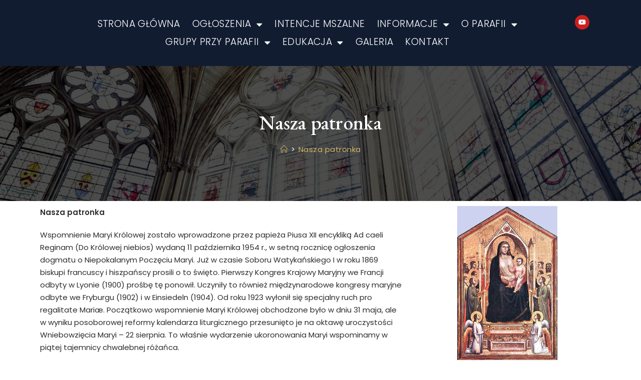

--- FILE ---
content_type: text/html; charset=UTF-8
request_url: https://parafiasokolniki.pl/nasza-patronka/
body_size: 19531
content:
<!DOCTYPE html>
<html class="html" lang="pl-PL">
<head>
	<meta charset="UTF-8">
	<link rel="profile" href="https://gmpg.org/xfn/11">

	<meta name='robots' content='index, follow, max-image-preview:large, max-snippet:-1, max-video-preview:-1' />
<meta name="viewport" content="width=device-width, initial-scale=1">
	<!-- This site is optimized with the Yoast SEO plugin v22.8 - https://yoast.com/wordpress/plugins/seo/ -->
	<title>Nasza patronka | parafiasokolniki.pl</title>
	<link rel="canonical" href="https://parafiasokolniki.pl/nasza-patronka/" />
	<meta property="og:locale" content="pl_PL" />
	<meta property="og:type" content="article" />
	<meta property="og:title" content="Nasza patronka | parafiasokolniki.pl" />
	<meta property="og:description" content="Nasza patronka Wspomnienie Maryi Królowej zostało wprowadzone przez papieża Piusa XII encykliką Ad caeli Reginam (Do Królowej niebios) wydaną 11 października 1954 r., w setną rocznicę ogłoszenia dogmatu o Niepokalanym Poczęciu Maryi. Już w czasie Soboru Watykańskiego I w roku 1869 biskupi francuscy i hiszpańscy prosili o to święto. Pierwszy Kongres Krajowy Maryjny we Francji [&hellip;]" />
	<meta property="og:url" content="https://parafiasokolniki.pl/nasza-patronka/" />
	<meta property="og:site_name" content="parafiasokolniki.pl" />
	<meta property="article:modified_time" content="2021-07-16T09:24:21+00:00" />
	<meta property="og:image" content="https://parafiasokolniki.pl/wp-content/uploads/2021/07/2208-krolowa_2.jpg" />
	<meta name="twitter:card" content="summary_large_image" />
	<meta name="twitter:label1" content="Szacowany czas czytania" />
	<meta name="twitter:data1" content="3 minuty" />
	<script type="application/ld+json" class="yoast-schema-graph">{"@context":"https://schema.org","@graph":[{"@type":"WebPage","@id":"https://parafiasokolniki.pl/nasza-patronka/","url":"https://parafiasokolniki.pl/nasza-patronka/","name":"Nasza patronka | parafiasokolniki.pl","isPartOf":{"@id":"https://parafiasokolniki.pl/#website"},"primaryImageOfPage":{"@id":"https://parafiasokolniki.pl/nasza-patronka/#primaryimage"},"image":{"@id":"https://parafiasokolniki.pl/nasza-patronka/#primaryimage"},"thumbnailUrl":"https://parafiasokolniki.pl/wp-content/uploads/2021/07/2208-krolowa_2.jpg","datePublished":"2021-04-06T11:55:27+00:00","dateModified":"2021-07-16T09:24:21+00:00","breadcrumb":{"@id":"https://parafiasokolniki.pl/nasza-patronka/#breadcrumb"},"inLanguage":"pl-PL","potentialAction":[{"@type":"ReadAction","target":["https://parafiasokolniki.pl/nasza-patronka/"]}]},{"@type":"ImageObject","inLanguage":"pl-PL","@id":"https://parafiasokolniki.pl/nasza-patronka/#primaryimage","url":"https://parafiasokolniki.pl/wp-content/uploads/2021/07/2208-krolowa_2.jpg","contentUrl":"https://parafiasokolniki.pl/wp-content/uploads/2021/07/2208-krolowa_2.jpg","width":200,"height":310},{"@type":"BreadcrumbList","@id":"https://parafiasokolniki.pl/nasza-patronka/#breadcrumb","itemListElement":[{"@type":"ListItem","position":1,"name":"Strona główna","item":"https://parafiasokolniki.pl/"},{"@type":"ListItem","position":2,"name":"Nasza patronka"}]},{"@type":"WebSite","@id":"https://parafiasokolniki.pl/#website","url":"https://parafiasokolniki.pl/","name":"parafiasokolniki.pl","description":"","publisher":{"@id":"https://parafiasokolniki.pl/#organization"},"potentialAction":[{"@type":"SearchAction","target":{"@type":"EntryPoint","urlTemplate":"https://parafiasokolniki.pl/?s={search_term_string}"},"query-input":"required name=search_term_string"}],"inLanguage":"pl-PL"},{"@type":"Organization","@id":"https://parafiasokolniki.pl/#organization","name":"parafiasokolniki.pl","url":"https://parafiasokolniki.pl/","logo":{"@type":"ImageObject","inLanguage":"pl-PL","@id":"https://parafiasokolniki.pl/#/schema/logo/image/","url":"","contentUrl":"","caption":"parafiasokolniki.pl"},"image":{"@id":"https://parafiasokolniki.pl/#/schema/logo/image/"}}]}</script>
	<!-- / Yoast SEO plugin. -->


<link rel='dns-prefetch' href='//fonts.googleapis.com' />
<link rel="alternate" type="application/rss+xml" title="parafiasokolniki.pl &raquo; Kanał z wpisami" href="https://parafiasokolniki.pl/feed/" />
<link rel="alternate" type="application/rss+xml" title="parafiasokolniki.pl &raquo; Kanał z komentarzami" href="https://parafiasokolniki.pl/comments/feed/" />
<script>
window._wpemojiSettings = {"baseUrl":"https:\/\/s.w.org\/images\/core\/emoji\/15.0.3\/72x72\/","ext":".png","svgUrl":"https:\/\/s.w.org\/images\/core\/emoji\/15.0.3\/svg\/","svgExt":".svg","source":{"concatemoji":"https:\/\/parafiasokolniki.pl\/wp-includes\/js\/wp-emoji-release.min.js?ver=6.5.7"}};
/*! This file is auto-generated */
!function(i,n){var o,s,e;function c(e){try{var t={supportTests:e,timestamp:(new Date).valueOf()};sessionStorage.setItem(o,JSON.stringify(t))}catch(e){}}function p(e,t,n){e.clearRect(0,0,e.canvas.width,e.canvas.height),e.fillText(t,0,0);var t=new Uint32Array(e.getImageData(0,0,e.canvas.width,e.canvas.height).data),r=(e.clearRect(0,0,e.canvas.width,e.canvas.height),e.fillText(n,0,0),new Uint32Array(e.getImageData(0,0,e.canvas.width,e.canvas.height).data));return t.every(function(e,t){return e===r[t]})}function u(e,t,n){switch(t){case"flag":return n(e,"\ud83c\udff3\ufe0f\u200d\u26a7\ufe0f","\ud83c\udff3\ufe0f\u200b\u26a7\ufe0f")?!1:!n(e,"\ud83c\uddfa\ud83c\uddf3","\ud83c\uddfa\u200b\ud83c\uddf3")&&!n(e,"\ud83c\udff4\udb40\udc67\udb40\udc62\udb40\udc65\udb40\udc6e\udb40\udc67\udb40\udc7f","\ud83c\udff4\u200b\udb40\udc67\u200b\udb40\udc62\u200b\udb40\udc65\u200b\udb40\udc6e\u200b\udb40\udc67\u200b\udb40\udc7f");case"emoji":return!n(e,"\ud83d\udc26\u200d\u2b1b","\ud83d\udc26\u200b\u2b1b")}return!1}function f(e,t,n){var r="undefined"!=typeof WorkerGlobalScope&&self instanceof WorkerGlobalScope?new OffscreenCanvas(300,150):i.createElement("canvas"),a=r.getContext("2d",{willReadFrequently:!0}),o=(a.textBaseline="top",a.font="600 32px Arial",{});return e.forEach(function(e){o[e]=t(a,e,n)}),o}function t(e){var t=i.createElement("script");t.src=e,t.defer=!0,i.head.appendChild(t)}"undefined"!=typeof Promise&&(o="wpEmojiSettingsSupports",s=["flag","emoji"],n.supports={everything:!0,everythingExceptFlag:!0},e=new Promise(function(e){i.addEventListener("DOMContentLoaded",e,{once:!0})}),new Promise(function(t){var n=function(){try{var e=JSON.parse(sessionStorage.getItem(o));if("object"==typeof e&&"number"==typeof e.timestamp&&(new Date).valueOf()<e.timestamp+604800&&"object"==typeof e.supportTests)return e.supportTests}catch(e){}return null}();if(!n){if("undefined"!=typeof Worker&&"undefined"!=typeof OffscreenCanvas&&"undefined"!=typeof URL&&URL.createObjectURL&&"undefined"!=typeof Blob)try{var e="postMessage("+f.toString()+"("+[JSON.stringify(s),u.toString(),p.toString()].join(",")+"));",r=new Blob([e],{type:"text/javascript"}),a=new Worker(URL.createObjectURL(r),{name:"wpTestEmojiSupports"});return void(a.onmessage=function(e){c(n=e.data),a.terminate(),t(n)})}catch(e){}c(n=f(s,u,p))}t(n)}).then(function(e){for(var t in e)n.supports[t]=e[t],n.supports.everything=n.supports.everything&&n.supports[t],"flag"!==t&&(n.supports.everythingExceptFlag=n.supports.everythingExceptFlag&&n.supports[t]);n.supports.everythingExceptFlag=n.supports.everythingExceptFlag&&!n.supports.flag,n.DOMReady=!1,n.readyCallback=function(){n.DOMReady=!0}}).then(function(){return e}).then(function(){var e;n.supports.everything||(n.readyCallback(),(e=n.source||{}).concatemoji?t(e.concatemoji):e.wpemoji&&e.twemoji&&(t(e.twemoji),t(e.wpemoji)))}))}((window,document),window._wpemojiSettings);
</script>
<style id='wp-emoji-styles-inline-css'>

	img.wp-smiley, img.emoji {
		display: inline !important;
		border: none !important;
		box-shadow: none !important;
		height: 1em !important;
		width: 1em !important;
		margin: 0 0.07em !important;
		vertical-align: -0.1em !important;
		background: none !important;
		padding: 0 !important;
	}
</style>
<style id='classic-theme-styles-inline-css'>
/*! This file is auto-generated */
.wp-block-button__link{color:#fff;background-color:#32373c;border-radius:9999px;box-shadow:none;text-decoration:none;padding:calc(.667em + 2px) calc(1.333em + 2px);font-size:1.125em}.wp-block-file__button{background:#32373c;color:#fff;text-decoration:none}
</style>
<link rel='stylesheet' id='contact-form-7-css' href='https://parafiasokolniki.pl/wp-content/plugins/contact-form-7/includes/css/styles.css?ver=5.9.5' media='all' />
<link rel='stylesheet' id='oceanwp-style-css' href='https://parafiasokolniki.pl/wp-content/themes/oceanwp/assets/css/style.min.css?ver=1.0' media='all' />
<link rel='stylesheet' id='child-style-css' href='https://parafiasokolniki.pl/wp-content/themes/agave/style.css?ver=6.5.7' media='all' />
<link rel='stylesheet' id='font-awesome-css' href='https://parafiasokolniki.pl/wp-content/themes/oceanwp/assets/fonts/fontawesome/css/all.min.css?ver=6.4.2' media='all' />
<link rel='stylesheet' id='simple-line-icons-css' href='https://parafiasokolniki.pl/wp-content/themes/oceanwp/assets/css/third/simple-line-icons.min.css?ver=2.4.0' media='all' />
<link rel='stylesheet' id='oceanwp-hamburgers-css' href='https://parafiasokolniki.pl/wp-content/themes/oceanwp/assets/css/third/hamburgers/hamburgers.min.css?ver=1.0' media='all' />
<link rel='stylesheet' id='oceanwp-3dx-css' href='https://parafiasokolniki.pl/wp-content/themes/oceanwp/assets/css/third/hamburgers/types/3dx.css?ver=1.0' media='all' />
<link rel='stylesheet' id='oceanwp-google-font-poppins-css' href='//fonts.googleapis.com/css?family=Poppins%3A100%2C200%2C300%2C400%2C500%2C600%2C700%2C800%2C900%2C100i%2C200i%2C300i%2C400i%2C500i%2C600i%2C700i%2C800i%2C900i&#038;subset=latin%2Clatin-ext&#038;display=swap&#038;ver=6.5.7' media='all' />
<link rel='stylesheet' id='oceanwp-google-font-open-sans-css' href='//fonts.googleapis.com/css?family=Open+Sans%3A100%2C200%2C300%2C400%2C500%2C600%2C700%2C800%2C900%2C100i%2C200i%2C300i%2C400i%2C500i%2C600i%2C700i%2C800i%2C900i&#038;subset=latin%2Clatin-ext&#038;display=swap&#038;ver=6.5.7' media='all' />
<link rel='stylesheet' id='oceanwp-google-font-eb-garamond-css' href='//fonts.googleapis.com/css?family=EB+Garamond%3A100%2C200%2C300%2C400%2C500%2C600%2C700%2C800%2C900%2C100i%2C200i%2C300i%2C400i%2C500i%2C600i%2C700i%2C800i%2C900i&#038;subset=latin%2Clatin-ext&#038;display=swap&#038;ver=6.5.7' media='all' />
<link rel='stylesheet' id='elementor-icons-css' href='https://parafiasokolniki.pl/wp-content/plugins/elementor/assets/lib/eicons/css/elementor-icons.min.css?ver=5.29.0' media='all' />
<link rel='stylesheet' id='elementor-frontend-css' href='https://parafiasokolniki.pl/wp-content/plugins/elementor/assets/css/frontend.min.css?ver=3.21.8' media='all' />
<link rel='stylesheet' id='swiper-css' href='https://parafiasokolniki.pl/wp-content/plugins/elementor/assets/lib/swiper/v8/css/swiper.min.css?ver=8.4.5' media='all' />
<link rel='stylesheet' id='elementor-post-652-css' href='https://parafiasokolniki.pl/wp-content/uploads/elementor/css/post-652.css?ver=1738448465' media='all' />
<link rel='stylesheet' id='elementor-pro-css' href='https://parafiasokolniki.pl/wp-content/plugins/elementor-pro/assets/css/frontend.min.css?ver=3.21.3' media='all' />
<link rel='stylesheet' id='font-awesome-5-all-css' href='https://parafiasokolniki.pl/wp-content/plugins/elementor/assets/lib/font-awesome/css/all.min.css?ver=3.21.8' media='all' />
<link rel='stylesheet' id='font-awesome-4-shim-css' href='https://parafiasokolniki.pl/wp-content/plugins/elementor/assets/lib/font-awesome/css/v4-shims.min.css?ver=3.21.8' media='all' />
<link rel='stylesheet' id='elementor-post-770-css' href='https://parafiasokolniki.pl/wp-content/uploads/elementor/css/post-770.css?ver=1738454489' media='all' />
<link rel='stylesheet' id='elementor-post-1443-css' href='https://parafiasokolniki.pl/wp-content/uploads/elementor/css/post-1443.css?ver=1738448465' media='all' />
<link rel='stylesheet' id='elementor-post-568-css' href='https://parafiasokolniki.pl/wp-content/uploads/elementor/css/post-568.css?ver=1738448465' media='all' />
<link rel='stylesheet' id='oe-widgets-style-css' href='https://parafiasokolniki.pl/wp-content/plugins/ocean-extra/assets/css/widgets.css?ver=6.5.7' media='all' />
<link rel='stylesheet' id='google-fonts-1-css' href='https://fonts.googleapis.com/css?family=Roboto%3A100%2C100italic%2C200%2C200italic%2C300%2C300italic%2C400%2C400italic%2C500%2C500italic%2C600%2C600italic%2C700%2C700italic%2C800%2C800italic%2C900%2C900italic%7CRoboto+Slab%3A100%2C100italic%2C200%2C200italic%2C300%2C300italic%2C400%2C400italic%2C500%2C500italic%2C600%2C600italic%2C700%2C700italic%2C800%2C800italic%2C900%2C900italic%7CPoppins%3A100%2C100italic%2C200%2C200italic%2C300%2C300italic%2C400%2C400italic%2C500%2C500italic%2C600%2C600italic%2C700%2C700italic%2C800%2C800italic%2C900%2C900italic&#038;display=auto&#038;subset=latin-ext&#038;ver=6.5.7' media='all' />
<link rel='stylesheet' id='elementor-icons-shared-0-css' href='https://parafiasokolniki.pl/wp-content/plugins/elementor/assets/lib/font-awesome/css/fontawesome.min.css?ver=5.15.3' media='all' />
<link rel='stylesheet' id='elementor-icons-fa-solid-css' href='https://parafiasokolniki.pl/wp-content/plugins/elementor/assets/lib/font-awesome/css/solid.min.css?ver=5.15.3' media='all' />
<link rel='stylesheet' id='elementor-icons-fa-brands-css' href='https://parafiasokolniki.pl/wp-content/plugins/elementor/assets/lib/font-awesome/css/brands.min.css?ver=5.15.3' media='all' />
<link rel="preconnect" href="https://fonts.gstatic.com/" crossorigin><script src="https://parafiasokolniki.pl/wp-includes/js/jquery/jquery.min.js?ver=3.7.1" id="jquery-core-js"></script>
<script src="https://parafiasokolniki.pl/wp-includes/js/jquery/jquery-migrate.min.js?ver=3.4.1" id="jquery-migrate-js"></script>
<script src="https://parafiasokolniki.pl/wp-content/plugins/elementor/assets/lib/font-awesome/js/v4-shims.min.js?ver=3.21.8" id="font-awesome-4-shim-js"></script>
<link rel="https://api.w.org/" href="https://parafiasokolniki.pl/wp-json/" /><link rel="alternate" type="application/json" href="https://parafiasokolniki.pl/wp-json/wp/v2/pages/770" /><link rel="EditURI" type="application/rsd+xml" title="RSD" href="https://parafiasokolniki.pl/xmlrpc.php?rsd" />
<meta name="generator" content="WordPress 6.5.7" />
<link rel='shortlink' href='https://parafiasokolniki.pl/?p=770' />
<link rel="alternate" type="application/json+oembed" href="https://parafiasokolniki.pl/wp-json/oembed/1.0/embed?url=https%3A%2F%2Fparafiasokolniki.pl%2Fnasza-patronka%2F" />
<link rel="alternate" type="text/xml+oembed" href="https://parafiasokolniki.pl/wp-json/oembed/1.0/embed?url=https%3A%2F%2Fparafiasokolniki.pl%2Fnasza-patronka%2F&#038;format=xml" />
<meta name="generator" content="Elementor 3.21.8; features: e_optimized_assets_loading, additional_custom_breakpoints; settings: css_print_method-external, google_font-enabled, font_display-auto">
<link rel="icon" href="https://parafiasokolniki.pl/wp-content/uploads/2021/07/cropped-ms-icon-310x310-1-32x32.png" sizes="32x32" />
<link rel="icon" href="https://parafiasokolniki.pl/wp-content/uploads/2021/07/cropped-ms-icon-310x310-1-192x192.png" sizes="192x192" />
<link rel="apple-touch-icon" href="https://parafiasokolniki.pl/wp-content/uploads/2021/07/cropped-ms-icon-310x310-1-180x180.png" />
<meta name="msapplication-TileImage" content="https://parafiasokolniki.pl/wp-content/uploads/2021/07/cropped-ms-icon-310x310-1-270x270.png" />
<!-- OceanWP CSS -->
<style type="text/css">
.background-image-page-header-overlay{opacity:0.7}/* General CSS */a:hover,a.light:hover,.theme-heading .text::before,.theme-heading .text::after,#top-bar-content >a:hover,#top-bar-social li.oceanwp-email a:hover,#site-navigation-wrap .dropdown-menu >li >a:hover,#site-header.medium-header #medium-searchform button:hover,.oceanwp-mobile-menu-icon a:hover,.blog-entry.post .blog-entry-header .entry-title a:hover,.blog-entry.post .blog-entry-readmore a:hover,.blog-entry.thumbnail-entry .blog-entry-category a,ul.meta li a:hover,.dropcap,.single nav.post-navigation .nav-links .title,body .related-post-title a:hover,body #wp-calendar caption,body .contact-info-widget.default i,body .contact-info-widget.big-icons i,body .custom-links-widget .oceanwp-custom-links li a:hover,body .custom-links-widget .oceanwp-custom-links li a:hover:before,body .posts-thumbnails-widget li a:hover,body .social-widget li.oceanwp-email a:hover,.comment-author .comment-meta .comment-reply-link,#respond #cancel-comment-reply-link:hover,#footer-widgets .footer-box a:hover,#footer-bottom a:hover,#footer-bottom #footer-bottom-menu a:hover,.sidr a:hover,.sidr-class-dropdown-toggle:hover,.sidr-class-menu-item-has-children.active >a,.sidr-class-menu-item-has-children.active >a >.sidr-class-dropdown-toggle,input[type=checkbox]:checked:before{color:#d2b464}.single nav.post-navigation .nav-links .title .owp-icon use,.blog-entry.post .blog-entry-readmore a:hover .owp-icon use,body .contact-info-widget.default .owp-icon use,body .contact-info-widget.big-icons .owp-icon use{stroke:#d2b464}input[type="button"],input[type="reset"],input[type="submit"],button[type="submit"],.button,#site-navigation-wrap .dropdown-menu >li.btn >a >span,.thumbnail:hover i,.post-quote-content,.omw-modal .omw-close-modal,body .contact-info-widget.big-icons li:hover i,body div.wpforms-container-full .wpforms-form input[type=submit],body div.wpforms-container-full .wpforms-form button[type=submit],body div.wpforms-container-full .wpforms-form .wpforms-page-button{background-color:#d2b464}.thumbnail:hover .link-post-svg-icon{background-color:#d2b464}body .contact-info-widget.big-icons li:hover .owp-icon{background-color:#d2b464}.widget-title{border-color:#d2b464}blockquote{border-color:#d2b464}#searchform-dropdown{border-color:#d2b464}.dropdown-menu .sub-menu{border-color:#d2b464}.blog-entry.large-entry .blog-entry-readmore a:hover{border-color:#d2b464}.oceanwp-newsletter-form-wrap input[type="email"]:focus{border-color:#d2b464}.social-widget li.oceanwp-email a:hover{border-color:#d2b464}#respond #cancel-comment-reply-link:hover{border-color:#d2b464}body .contact-info-widget.big-icons li:hover i{border-color:#d2b464}#footer-widgets .oceanwp-newsletter-form-wrap input[type="email"]:focus{border-color:#d2b464}blockquote,.wp-block-quote{border-left-color:#d2b464}body .contact-info-widget.big-icons li:hover .owp-icon{border-color:#d2b464}input[type="button"]:hover,input[type="reset"]:hover,input[type="submit"]:hover,button[type="submit"]:hover,input[type="button"]:focus,input[type="reset"]:focus,input[type="submit"]:focus,button[type="submit"]:focus,.button:hover,.button:focus,#site-navigation-wrap .dropdown-menu >li.btn >a:hover >span,.post-quote-author,.omw-modal .omw-close-modal:hover,body div.wpforms-container-full .wpforms-form input[type=submit]:hover,body div.wpforms-container-full .wpforms-form button[type=submit]:hover,body div.wpforms-container-full .wpforms-form .wpforms-page-button:hover{background-color:#d2b464}body{background-repeat:repeat}a{color:#2d2d2d}a .owp-icon use{stroke:#2d2d2d}a:hover{color:#d2b464}a:hover .owp-icon use{stroke:#d2b464}#main #content-wrap,.separate-layout #main #content-wrap{padding-top:0;padding-bottom:0}.page-header,.has-transparent-header .page-header{padding:33px 0 25px 0}@media (max-width:768px){.page-header,.has-transparent-header .page-header{padding:70px 0 60px 0}}.page-header .page-header-title,.page-header.background-image-page-header .page-header-title{color:#ffffff}.site-breadcrumbs a,.background-image-page-header .site-breadcrumbs a{color:#d2b464}.site-breadcrumbs a .owp-icon use,.background-image-page-header .site-breadcrumbs a .owp-icon use{stroke:#d2b464}.site-breadcrumbs a:hover,.background-image-page-header .site-breadcrumbs a:hover{color:#ffffff}.site-breadcrumbs a:hover .owp-icon use,.background-image-page-header .site-breadcrumbs a:hover .owp-icon use{stroke:#ffffff}#scroll-top{width:46px;height:46px;line-height:46px}#scroll-top{font-size:13px}#scroll-top .owp-icon{width:13px;height:13px}#scroll-top{background-color:rgba(10,10,10,0.57)}#scroll-top:hover{background-color:#9e9e9e}.page-numbers a,.page-numbers span:not(.elementor-screen-only),.page-links span{font-size:16px}.page-numbers a,.page-numbers span:not(.elementor-screen-only),.page-links span{border-width:2px}.page-numbers a,.page-numbers span:not(.elementor-screen-only),.page-links span{background-color:#ffffff}.page-numbers a:hover,.page-links a:hover span,.page-numbers.current,.page-numbers.current:hover{background-color:#d2b464}.page-numbers a,.page-numbers span:not(.elementor-screen-only),.page-links span{color:#d2b464}.page-numbers a .owp-icon use{stroke:#d2b464}.page-numbers a:hover,.page-links a:hover span,.page-numbers.current,.page-numbers.current:hover{color:#ffffff}.page-numbers a:hover .owp-icon use{stroke:#ffffff}.page-numbers a,.page-numbers span:not(.elementor-screen-only),.page-links span{border-color:#d2b464}.page-numbers a:hover,.page-links a:hover span,.page-numbers.current,.page-numbers.current:hover{border-color:#d2b464}form input[type="text"],form input[type="password"],form input[type="email"],form input[type="url"],form input[type="date"],form input[type="month"],form input[type="time"],form input[type="datetime"],form input[type="datetime-local"],form input[type="week"],form input[type="number"],form input[type="search"],form input[type="tel"],form input[type="color"],form select,form textarea{padding:10px 14px 10px 14px}body div.wpforms-container-full .wpforms-form input[type=date],body div.wpforms-container-full .wpforms-form input[type=datetime],body div.wpforms-container-full .wpforms-form input[type=datetime-local],body div.wpforms-container-full .wpforms-form input[type=email],body div.wpforms-container-full .wpforms-form input[type=month],body div.wpforms-container-full .wpforms-form input[type=number],body div.wpforms-container-full .wpforms-form input[type=password],body div.wpforms-container-full .wpforms-form input[type=range],body div.wpforms-container-full .wpforms-form input[type=search],body div.wpforms-container-full .wpforms-form input[type=tel],body div.wpforms-container-full .wpforms-form input[type=text],body div.wpforms-container-full .wpforms-form input[type=time],body div.wpforms-container-full .wpforms-form input[type=url],body div.wpforms-container-full .wpforms-form input[type=week],body div.wpforms-container-full .wpforms-form select,body div.wpforms-container-full .wpforms-form textarea{padding:10px 14px 10px 14px;height:auto}form input[type="text"],form input[type="password"],form input[type="email"],form input[type="url"],form input[type="date"],form input[type="month"],form input[type="time"],form input[type="datetime"],form input[type="datetime-local"],form input[type="week"],form input[type="number"],form input[type="search"],form input[type="tel"],form input[type="color"],form select,form textarea,.woocommerce .woocommerce-checkout .select2-container--default .select2-selection--single{border-radius:4px}body div.wpforms-container-full .wpforms-form input[type=date],body div.wpforms-container-full .wpforms-form input[type=datetime],body div.wpforms-container-full .wpforms-form input[type=datetime-local],body div.wpforms-container-full .wpforms-form input[type=email],body div.wpforms-container-full .wpforms-form input[type=month],body div.wpforms-container-full .wpforms-form input[type=number],body div.wpforms-container-full .wpforms-form input[type=password],body div.wpforms-container-full .wpforms-form input[type=range],body div.wpforms-container-full .wpforms-form input[type=search],body div.wpforms-container-full .wpforms-form input[type=tel],body div.wpforms-container-full .wpforms-form input[type=text],body div.wpforms-container-full .wpforms-form input[type=time],body div.wpforms-container-full .wpforms-form input[type=url],body div.wpforms-container-full .wpforms-form input[type=week],body div.wpforms-container-full .wpforms-form select,body div.wpforms-container-full .wpforms-form textarea{border-radius:4px}form input[type="text"],form input[type="password"],form input[type="email"],form input[type="url"],form input[type="date"],form input[type="month"],form input[type="time"],form input[type="datetime"],form input[type="datetime-local"],form input[type="week"],form input[type="number"],form input[type="search"],form input[type="tel"],form input[type="color"],form select,form textarea,.select2-container .select2-choice,.woocommerce .woocommerce-checkout .select2-container--default .select2-selection--single{border-color:#dcdcdc}body div.wpforms-container-full .wpforms-form input[type=date],body div.wpforms-container-full .wpforms-form input[type=datetime],body div.wpforms-container-full .wpforms-form input[type=datetime-local],body div.wpforms-container-full .wpforms-form input[type=email],body div.wpforms-container-full .wpforms-form input[type=month],body div.wpforms-container-full .wpforms-form input[type=number],body div.wpforms-container-full .wpforms-form input[type=password],body div.wpforms-container-full .wpforms-form input[type=range],body div.wpforms-container-full .wpforms-form input[type=search],body div.wpforms-container-full .wpforms-form input[type=tel],body div.wpforms-container-full .wpforms-form input[type=text],body div.wpforms-container-full .wpforms-form input[type=time],body div.wpforms-container-full .wpforms-form input[type=url],body div.wpforms-container-full .wpforms-form input[type=week],body div.wpforms-container-full .wpforms-form select,body div.wpforms-container-full .wpforms-form textarea{border-color:#dcdcdc}form input[type="text"]:focus,form input[type="password"]:focus,form input[type="email"]:focus,form input[type="tel"]:focus,form input[type="url"]:focus,form input[type="search"]:focus,form textarea:focus,.select2-drop-active,.select2-dropdown-open.select2-drop-above .select2-choice,.select2-dropdown-open.select2-drop-above .select2-choices,.select2-drop.select2-drop-above.select2-drop-active,.select2-container-active .select2-choice,.select2-container-active .select2-choices{border-color:#d2b464}body div.wpforms-container-full .wpforms-form input:focus,body div.wpforms-container-full .wpforms-form textarea:focus,body div.wpforms-container-full .wpforms-form select:focus{border-color:#d2b464}form input[type="text"],form input[type="password"],form input[type="email"],form input[type="url"],form input[type="date"],form input[type="month"],form input[type="time"],form input[type="datetime"],form input[type="datetime-local"],form input[type="week"],form input[type="number"],form input[type="search"],form input[type="tel"],form input[type="color"],form select,form textarea,.woocommerce .woocommerce-checkout .select2-container--default .select2-selection--single{background-color:#ffffff}body div.wpforms-container-full .wpforms-form input[type=date],body div.wpforms-container-full .wpforms-form input[type=datetime],body div.wpforms-container-full .wpforms-form input[type=datetime-local],body div.wpforms-container-full .wpforms-form input[type=email],body div.wpforms-container-full .wpforms-form input[type=month],body div.wpforms-container-full .wpforms-form input[type=number],body div.wpforms-container-full .wpforms-form input[type=password],body div.wpforms-container-full .wpforms-form input[type=range],body div.wpforms-container-full .wpforms-form input[type=search],body div.wpforms-container-full .wpforms-form input[type=tel],body div.wpforms-container-full .wpforms-form input[type=text],body div.wpforms-container-full .wpforms-form input[type=time],body div.wpforms-container-full .wpforms-form input[type=url],body div.wpforms-container-full .wpforms-form input[type=week],body div.wpforms-container-full .wpforms-form select,body div.wpforms-container-full .wpforms-form textarea{background-color:#ffffff}form input[type="text"],form input[type="password"],form input[type="email"],form input[type="url"],form input[type="date"],form input[type="month"],form input[type="time"],form input[type="datetime"],form input[type="datetime-local"],form input[type="week"],form input[type="number"],form input[type="search"],form input[type="tel"],form input[type="color"],form select,form textarea{color:#2d2d2d}body div.wpforms-container-full .wpforms-form input[type=date],body div.wpforms-container-full .wpforms-form input[type=datetime],body div.wpforms-container-full .wpforms-form input[type=datetime-local],body div.wpforms-container-full .wpforms-form input[type=email],body div.wpforms-container-full .wpforms-form input[type=month],body div.wpforms-container-full .wpforms-form input[type=number],body div.wpforms-container-full .wpforms-form input[type=password],body div.wpforms-container-full .wpforms-form input[type=range],body div.wpforms-container-full .wpforms-form input[type=search],body div.wpforms-container-full .wpforms-form input[type=tel],body div.wpforms-container-full .wpforms-form input[type=text],body div.wpforms-container-full .wpforms-form input[type=time],body div.wpforms-container-full .wpforms-form input[type=url],body div.wpforms-container-full .wpforms-form input[type=week],body div.wpforms-container-full .wpforms-form select,body div.wpforms-container-full .wpforms-form textarea{color:#2d2d2d}.theme-button,input[type="submit"],button[type="submit"],button,.button,body div.wpforms-container-full .wpforms-form input[type=submit],body div.wpforms-container-full .wpforms-form button[type=submit],body div.wpforms-container-full .wpforms-form .wpforms-page-button{border-radius:4px}body .theme-button,body input[type="submit"],body button[type="submit"],body button,body .button,body div.wpforms-container-full .wpforms-form input[type=submit],body div.wpforms-container-full .wpforms-form button[type=submit],body div.wpforms-container-full .wpforms-form .wpforms-page-button{background-color:#d2b464}body .theme-button:hover,body input[type="submit"]:hover,body button[type="submit"]:hover,body button:hover,body .button:hover,body div.wpforms-container-full .wpforms-form input[type=submit]:hover,body div.wpforms-container-full .wpforms-form input[type=submit]:active,body div.wpforms-container-full .wpforms-form button[type=submit]:hover,body div.wpforms-container-full .wpforms-form button[type=submit]:active,body div.wpforms-container-full .wpforms-form .wpforms-page-button:hover,body div.wpforms-container-full .wpforms-form .wpforms-page-button:active{background-color:#d2b464}/* Blog CSS */.blog-entry.thumbnail-entry .blog-entry-category a{color:#d2b464}.blog-entry.thumbnail-entry .blog-entry-comments a:hover{color:#d2b464}/* Header CSS */#site-logo #site-logo-inner,.oceanwp-social-menu .social-menu-inner,#site-header.full_screen-header .menu-bar-inner,.after-header-content .after-header-content-inner{height:145px}#site-navigation-wrap .dropdown-menu >li >a,.oceanwp-mobile-menu-icon a,.mobile-menu-close,.after-header-content-inner >a{line-height:145px}#site-header.has-header-media .overlay-header-media{background-color:rgba(0,0,0,0.5)}#site-logo #site-logo-inner a img,#site-header.center-header #site-navigation-wrap .middle-site-logo a img{max-width:228px}@media (max-width:768px){#site-logo #site-logo-inner a img,#site-header.center-header #site-navigation-wrap .middle-site-logo a img{max-width:194px}}@media (max-width:480px){#site-logo #site-logo-inner a img,#site-header.center-header #site-navigation-wrap .middle-site-logo a img{max-width:168px}}#site-logo a.site-logo-text{color:#2d2d2d}#site-logo a.site-logo-text:hover{color:#0094e0}.effect-one #site-navigation-wrap .dropdown-menu >li >a.menu-link >span:after,.effect-three #site-navigation-wrap .dropdown-menu >li >a.menu-link >span:after,.effect-five #site-navigation-wrap .dropdown-menu >li >a.menu-link >span:before,.effect-five #site-navigation-wrap .dropdown-menu >li >a.menu-link >span:after,.effect-nine #site-navigation-wrap .dropdown-menu >li >a.menu-link >span:before,.effect-nine #site-navigation-wrap .dropdown-menu >li >a.menu-link >span:after{background-color:#d2b464}.effect-four #site-navigation-wrap .dropdown-menu >li >a.menu-link >span:before,.effect-four #site-navigation-wrap .dropdown-menu >li >a.menu-link >span:after,.effect-seven #site-navigation-wrap .dropdown-menu >li >a.menu-link:hover >span:after,.effect-seven #site-navigation-wrap .dropdown-menu >li.sfHover >a.menu-link >span:after{color:#d2b464}.effect-seven #site-navigation-wrap .dropdown-menu >li >a.menu-link:hover >span:after,.effect-seven #site-navigation-wrap .dropdown-menu >li.sfHover >a.menu-link >span:after{text-shadow:10px 0 #d2b464,-10px 0 #d2b464}#site-navigation-wrap .dropdown-menu >li >a{padding:0 12px}#site-navigation-wrap .dropdown-menu >li >a,.oceanwp-mobile-menu-icon a,#searchform-header-replace-close{color:#2d2d2d}#site-navigation-wrap .dropdown-menu >li >a .owp-icon use,.oceanwp-mobile-menu-icon a .owp-icon use,#searchform-header-replace-close .owp-icon use{stroke:#2d2d2d}#site-navigation-wrap .dropdown-menu >li >a:hover,.oceanwp-mobile-menu-icon a:hover,#searchform-header-replace-close:hover{color:#2d2d2d}#site-navigation-wrap .dropdown-menu >li >a:hover .owp-icon use,.oceanwp-mobile-menu-icon a:hover .owp-icon use,#searchform-header-replace-close:hover .owp-icon use{stroke:#2d2d2d}#site-navigation-wrap .dropdown-menu >.current-menu-item >a,#site-navigation-wrap .dropdown-menu >.current-menu-ancestor >a,#site-navigation-wrap .dropdown-menu >.current-menu-item >a:hover,#site-navigation-wrap .dropdown-menu >.current-menu-ancestor >a:hover{color:#d2b464}.dropdown-menu .sub-menu,#searchform-dropdown,.current-shop-items-dropdown{border-color:#d2b464}.dropdown-menu ul li a.menu-link{color:#2d2d2d}.dropdown-menu ul li a.menu-link .owp-icon use{stroke:#2d2d2d}.dropdown-menu ul li a.menu-link:hover{color:#2d2d2d}.dropdown-menu ul li a.menu-link:hover .owp-icon use{stroke:#2d2d2d}.dropdown-menu ul >.current-menu-item >a.menu-link{color:#9e9e9e}.oceanwp-social-menu ul li a,.oceanwp-social-menu .colored ul li a,.oceanwp-social-menu .minimal ul li a,.oceanwp-social-menu .dark ul li a{font-size:17px}.oceanwp-social-menu ul li a .owp-icon,.oceanwp-social-menu .colored ul li a .owp-icon,.oceanwp-social-menu .minimal ul li a .owp-icon,.oceanwp-social-menu .dark ul li a .owp-icon{width:17px;height:17px}@media (max-width:1080px){#top-bar-nav,#site-navigation-wrap,.oceanwp-social-menu,.after-header-content{display:none}.center-logo #site-logo{float:none;position:absolute;left:50%;padding:0;-webkit-transform:translateX(-50%);transform:translateX(-50%)}#site-header.center-header #site-logo,.oceanwp-mobile-menu-icon,#oceanwp-cart-sidebar-wrap{display:block}body.vertical-header-style #outer-wrap{margin:0 !important}#site-header.vertical-header{position:relative;width:100%;left:0 !important;right:0 !important}#site-header.vertical-header .has-template >#site-logo{display:block}#site-header.vertical-header #site-header-inner{display:-webkit-box;display:-webkit-flex;display:-ms-flexbox;display:flex;-webkit-align-items:center;align-items:center;padding:0;max-width:90%}#site-header.vertical-header #site-header-inner >*:not(.oceanwp-mobile-menu-icon){display:none}#site-header.vertical-header #site-header-inner >*{padding:0 !important}#site-header.vertical-header #site-header-inner #site-logo{display:block;margin:0;width:50%;text-align:left}body.rtl #site-header.vertical-header #site-header-inner #site-logo{text-align:right}#site-header.vertical-header #site-header-inner .oceanwp-mobile-menu-icon{width:50%;text-align:right}body.rtl #site-header.vertical-header #site-header-inner .oceanwp-mobile-menu-icon{text-align:left}#site-header.vertical-header .vertical-toggle,body.vertical-header-style.vh-closed #site-header.vertical-header .vertical-toggle{display:none}#site-logo.has-responsive-logo .custom-logo-link{display:none}#site-logo.has-responsive-logo .responsive-logo-link{display:block}.is-sticky #site-logo.has-sticky-logo .responsive-logo-link{display:none}.is-sticky #site-logo.has-responsive-logo .sticky-logo-link{display:block}#top-bar.has-no-content #top-bar-social.top-bar-left,#top-bar.has-no-content #top-bar-social.top-bar-right{position:inherit;left:auto;right:auto;float:none;height:auto;line-height:1.5em;margin-top:0;text-align:center}#top-bar.has-no-content #top-bar-social li{float:none;display:inline-block}.owp-cart-overlay,#side-panel-wrap a.side-panel-btn{display:none !important}}.mobile-menu .hamburger-inner,.mobile-menu .hamburger-inner::before,.mobile-menu .hamburger-inner::after{background-color:#2d2d2d}body .sidr a:hover,body .sidr-class-dropdown-toggle:hover,body .sidr-class-dropdown-toggle .fa,body .sidr-class-menu-item-has-children.active >a,body .sidr-class-menu-item-has-children.active >a >.sidr-class-dropdown-toggle,#mobile-dropdown ul li a:hover,#mobile-dropdown ul li a .dropdown-toggle:hover,#mobile-dropdown .menu-item-has-children.active >a,#mobile-dropdown .menu-item-has-children.active >a >.dropdown-toggle,#mobile-fullscreen ul li a:hover,#mobile-fullscreen .oceanwp-social-menu.simple-social ul li a:hover{color:#d2b464}#mobile-fullscreen a.close:hover .close-icon-inner,#mobile-fullscreen a.close:hover .close-icon-inner::after{background-color:#d2b464}/* Top Bar CSS */#top-bar-wrap,.oceanwp-top-bar-sticky{background-color:#2d2d2d}#top-bar-wrap{border-color:rgba(241,241,241,0)}#top-bar-wrap,#top-bar-content strong{color:#a8a8a8}#top-bar-social li a{font-size:18px}#top-bar-social li a{color:#ffffff}#top-bar-social li a .owp-icon use{stroke:#ffffff}/* Footer Widgets CSS */#footer-widgets{background-color:#2d2d2d}#footer-widgets,#footer-widgets p,#footer-widgets li a:before,#footer-widgets .contact-info-widget span.oceanwp-contact-title,#footer-widgets .recent-posts-date,#footer-widgets .recent-posts-comments,#footer-widgets .widget-recent-posts-icons li .fa{color:#b1b1b1}#footer-widgets li,#footer-widgets #wp-calendar caption,#footer-widgets #wp-calendar th,#footer-widgets #wp-calendar tbody,#footer-widgets .contact-info-widget i,#footer-widgets .oceanwp-newsletter-form-wrap input[type="email"],#footer-widgets .posts-thumbnails-widget li,#footer-widgets .social-widget li a{border-color:rgba(255,255,255,0)}#footer-widgets .contact-info-widget .owp-icon{border-color:rgba(255,255,255,0)}#footer-widgets .footer-box a,#footer-widgets a{color:#b1b1b1}#footer-widgets .footer-box a:hover,#footer-widgets a:hover{color:#d2b464}/* Footer Bottom CSS */#footer-bottom{background-color:#252525}#footer-bottom a:hover,#footer-bottom #footer-bottom-menu a:hover{color:#d2b464}/* Sidebar CSS */.widget-title{border-color:#d2b464}.widget-title{margin-bottom:21px}.page-header{background-color:#15223C;background-image:url( https://parafiasokolniki.pl/wp-content/uploads/2021/05/church-1150049_1920.jpg ) !important;background-position:center right;height:270px}/* Typography CSS */body{font-family:Poppins;font-size:15px;color:#2d2d2d;line-height:1.7}h1,h2,h3,h4,h5,h6,.theme-heading,.widget-title,.oceanwp-widget-recent-posts-title,.comment-reply-title,.entry-title,.sidebar-box .widget-title{font-family:Open Sans;font-weight:700;color:#2d2d2d;line-height:1.7;letter-spacing:.2px}h1{font-family:EB Garamond;font-weight:400;font-size:36px;color:#2d2d2d;line-height:1.7}h2{font-family:EB Garamond;font-weight:400;font-size:32px;color:#2d2d2d;line-height:1.7}h3{font-family:EB Garamond;font-weight:700;font-size:30px;color:#2d2d2d;line-height:1.7}h4{font-family:EB Garamond;font-weight:400;font-size:26px;color:#2d2d2d;line-height:1.7}#site-logo a.site-logo-text{font-family:Open Sans;font-weight:700;font-size:49px}#top-bar-content,#top-bar-social-alt{font-family:Open Sans;font-size:13px;line-height:1.7}#site-navigation-wrap .dropdown-menu >li >a,#site-header.full_screen-header .fs-dropdown-menu >li >a,#site-header.top-header #site-navigation-wrap .dropdown-menu >li >a,#site-header.center-header #site-navigation-wrap .dropdown-menu >li >a,#site-header.medium-header #site-navigation-wrap .dropdown-menu >li >a,.oceanwp-mobile-menu-icon a{font-family:Poppins;font-weight:400;font-size:15px;letter-spacing:.5px;text-transform:uppercase}.dropdown-menu ul li a.menu-link,#site-header.full_screen-header .fs-dropdown-menu ul.sub-menu li a{font-family:Poppins;font-size:13px;line-height:1.7;letter-spacing:.5px;text-transform:uppercase}.sidr-class-dropdown-menu li a,a.sidr-class-toggle-sidr-close,#mobile-dropdown ul li a,body #mobile-fullscreen ul li a{font-family:Open Sans;font-weight:600;line-height:1.7}.page-header .page-header-title,.page-header.background-image-page-header .page-header-title{font-family:EB Garamond;font-weight:500;font-size:40px;line-height:0.9}.page-header .page-subheading{font-family:Open Sans;color:#2d2d2d;line-height:2.2}.site-breadcrumbs{font-family:Poppins;font-size:15px;letter-spacing:.5px}.blog-entry.post .blog-entry-header .entry-title a{font-family:EB Garamond;font-weight:400;font-size:30px;color:#2d2d2d}.single-post .entry-title{font-family:EB Garamond;font-weight:400;font-size:30px;color:#2d2d2d;line-height:1.7;letter-spacing:.5px}.sidebar-box .widget-title{font-family:Open Sans;font-weight:700;font-size:15px;color:#2d2d2d}#footer-widgets .footer-box .widget-title{font-family:Open Sans;font-weight:700;font-size:15px}#footer-bottom #copyright{font-family:Open Sans;font-size:13px}#footer-bottom #footer-bottom-menu{font-family:Open Sans;font-size:15px}
</style></head>

<body class="page-template-default page page-id-770 wp-custom-logo wp-embed-responsive no-lightbox oceanwp-theme dropdown-mobile no-header-border content-full-width content-max-width page-with-background-title has-breadcrumbs has-fixed-footer pagination-center elementor-default elementor-kit-652 elementor-page elementor-page-770" itemscope="itemscope" itemtype="https://schema.org/WebPage">

	
	
	<div id="outer-wrap" class="site clr">

		<a class="skip-link screen-reader-text" href="#main">Skip to content</a>

		
		<div id="wrap" class="clr">

			
			
<header id="site-header" class="effect-three clr" data-height="145" itemscope="itemscope" itemtype="https://schema.org/WPHeader" role="banner">

			<div data-elementor-type="header" data-elementor-id="1443" class="elementor elementor-1443 elementor-location-header" data-elementor-post-type="elementor_library">
					<section class="elementor-section elementor-top-section elementor-element elementor-element-cd1e187 elementor-section-stretched elementor-section-boxed elementor-section-height-default elementor-section-height-default" data-id="cd1e187" data-element_type="section" data-settings="{&quot;background_background&quot;:&quot;classic&quot;,&quot;stretch_section&quot;:&quot;section-stretched&quot;}">
							<div class="elementor-background-overlay"></div>
							<div class="elementor-container elementor-column-gap-default">
					<div class="elementor-column elementor-col-33 elementor-top-column elementor-element elementor-element-fabab43" data-id="fabab43" data-element_type="column">
			<div class="elementor-widget-wrap">
							</div>
		</div>
				<div class="elementor-column elementor-col-33 elementor-top-column elementor-element elementor-element-ebd1c73" data-id="ebd1c73" data-element_type="column">
			<div class="elementor-widget-wrap elementor-element-populated">
						<div class="elementor-element elementor-element-c4ef074 elementor-nav-menu__align-center elementor-nav-menu--stretch elementor-nav-menu--dropdown-tablet elementor-nav-menu__text-align-aside elementor-nav-menu--toggle elementor-nav-menu--burger elementor-widget elementor-widget-nav-menu" data-id="c4ef074" data-element_type="widget" data-settings="{&quot;full_width&quot;:&quot;stretch&quot;,&quot;layout&quot;:&quot;horizontal&quot;,&quot;submenu_icon&quot;:{&quot;value&quot;:&quot;&lt;i class=\&quot;fas fa-caret-down\&quot;&gt;&lt;\/i&gt;&quot;,&quot;library&quot;:&quot;fa-solid&quot;},&quot;toggle&quot;:&quot;burger&quot;}" data-widget_type="nav-menu.default">
				<div class="elementor-widget-container">
						<nav class="elementor-nav-menu--main elementor-nav-menu__container elementor-nav-menu--layout-horizontal e--pointer-underline e--animation-fade">
				<ul id="menu-1-c4ef074" class="elementor-nav-menu"><li class="menu-item menu-item-type-custom menu-item-object-custom menu-item-home menu-item-7694"><a href="https://parafiasokolniki.pl/" class="elementor-item">Strona główna</a></li>
<li class="menu-item menu-item-type-post_type menu-item-object-page menu-item-home menu-item-has-children menu-item-7684"><a href="https://parafiasokolniki.pl/" class="elementor-item">Ogłoszenia</a>
<ul class="sub-menu elementor-nav-menu--dropdown">
	<li class="menu-item menu-item-type-post_type menu-item-object-page menu-item-7732"><a href="https://parafiasokolniki.pl/wydarzenia/" class="elementor-sub-item">Wydarzenia</a></li>
	<li class="menu-item menu-item-type-taxonomy menu-item-object-category menu-item-has-children menu-item-7722"><a href="https://parafiasokolniki.pl/kategoria/wydarzenia-archiwalne/" class="elementor-sub-item">Wydarzenia archiwalne</a>
	<ul class="sub-menu elementor-nav-menu--dropdown">
		<li class="menu-item menu-item-type-taxonomy menu-item-object-category menu-item-7726"><a href="https://parafiasokolniki.pl/kategoria/wydarzenia-2023/" class="elementor-sub-item">Wydarzenia 2023</a></li>
		<li class="menu-item menu-item-type-taxonomy menu-item-object-category menu-item-7727"><a href="https://parafiasokolniki.pl/kategoria/wydarzenia-2022/" class="elementor-sub-item">Wydarzenia 2022</a></li>
		<li class="menu-item menu-item-type-taxonomy menu-item-object-category menu-item-7725"><a href="https://parafiasokolniki.pl/kategoria/wydarzenia-archiwalne/wydarzenia-2021/" class="elementor-sub-item">Wydarzenia 2021</a></li>
		<li class="menu-item menu-item-type-taxonomy menu-item-object-category menu-item-7723"><a href="https://parafiasokolniki.pl/kategoria/wydarzenia-archiwalne/wydarzenia-2020/" class="elementor-sub-item">Wydarzenia 2020</a></li>
		<li class="menu-item menu-item-type-taxonomy menu-item-object-category menu-item-7724"><a href="https://parafiasokolniki.pl/kategoria/wydarzenia-archiwalne/wydarzenia-2019/" class="elementor-sub-item">Wydarzenia 2019</a></li>
	</ul>
</li>
	<li class="menu-item menu-item-type-taxonomy menu-item-object-category menu-item-7728"><a href="https://parafiasokolniki.pl/kategoria/informacje/" class="elementor-sub-item">Informacje</a></li>
	<li class="menu-item menu-item-type-post_type menu-item-object-page menu-item-7721"><a href="https://parafiasokolniki.pl/informacje-inne/" class="elementor-sub-item">Informacje pozostałe</a></li>
</ul>
</li>
<li class="menu-item menu-item-type-post_type menu-item-object-page menu-item-7685"><a href="https://parafiasokolniki.pl/intencje-mszalne/" class="elementor-item">Intencje Mszalne</a></li>
<li class="menu-item menu-item-type-custom menu-item-object-custom menu-item-has-children menu-item-7686"><a class="elementor-item">Informacje</a>
<ul class="sub-menu elementor-nav-menu--dropdown">
	<li class="menu-item menu-item-type-post_type menu-item-object-page menu-item-7687"><a href="https://parafiasokolniki.pl/msze-swiete/" class="elementor-sub-item">Msze Święte</a></li>
	<li class="menu-item menu-item-type-post_type menu-item-object-page menu-item-7695"><a href="https://parafiasokolniki.pl/bierzmowanie-kandydaci/" class="elementor-sub-item">Bierzmowanie – kandydaci</a></li>
	<li class="menu-item menu-item-type-post_type menu-item-object-page menu-item-7698"><a href="https://parafiasokolniki.pl/rekolekcje/" class="elementor-sub-item">Rekolekcje</a></li>
	<li class="menu-item menu-item-type-post_type menu-item-object-page menu-item-7696"><a href="https://parafiasokolniki.pl/koleda-2025-26/" class="elementor-sub-item">Kolęda 2025/2026</a></li>
	<li class="menu-item menu-item-type-post_type menu-item-object-page menu-item-7697"><a href="https://parafiasokolniki.pl/pielgrzymki/" class="elementor-sub-item">Pielgrzymki</a></li>
	<li class="menu-item menu-item-type-post_type menu-item-object-page menu-item-7699"><a href="https://parafiasokolniki.pl/kuria-informacje/" class="elementor-sub-item">Kuria – informacje</a></li>
</ul>
</li>
<li class="menu-item menu-item-type-custom menu-item-object-custom current-menu-ancestor current-menu-parent menu-item-has-children menu-item-7688"><a class="elementor-item">O Parafii</a>
<ul class="sub-menu elementor-nav-menu--dropdown">
	<li class="menu-item menu-item-type-post_type menu-item-object-page current-menu-item page_item page-item-770 current_page_item menu-item-7703"><a href="https://parafiasokolniki.pl/nasza-patronka/" aria-current="page" class="elementor-sub-item elementor-item-active">Nasza patronka</a></li>
	<li class="menu-item menu-item-type-post_type menu-item-object-page menu-item-7702"><a href="https://parafiasokolniki.pl/historia-parafii/" class="elementor-sub-item">Historia parafii</a></li>
	<li class="menu-item menu-item-type-post_type menu-item-object-page menu-item-7701"><a href="https://parafiasokolniki.pl/swietlica-parafialna-oratorium/" class="elementor-sub-item">Świetlica parafialna – ORATORIUM</a></li>
</ul>
</li>
<li class="menu-item menu-item-type-custom menu-item-object-custom menu-item-has-children menu-item-7736"><a class="elementor-item">Grupy przy parafii</a>
<ul class="sub-menu elementor-nav-menu--dropdown">
	<li class="menu-item menu-item-type-post_type menu-item-object-page menu-item-7712"><a href="https://parafiasokolniki.pl/parafialna-rada-duszpasterska/" class="elementor-sub-item">Parafialna Rada Duszpasterska</a></li>
	<li class="menu-item menu-item-type-post_type menu-item-object-page menu-item-7720"><a href="https://parafiasokolniki.pl/rada-ekonomiczna/" class="elementor-sub-item">Rada Ekonomiczna</a></li>
	<li class="menu-item menu-item-type-post_type menu-item-object-page menu-item-7711"><a href="https://parafiasokolniki.pl/ministranci/" class="elementor-sub-item">Ministranci</a></li>
	<li class="menu-item menu-item-type-post_type menu-item-object-page menu-item-7710"><a href="https://parafiasokolniki.pl/zywa-roza/" class="elementor-sub-item">Żywa Róża</a></li>
	<li class="menu-item menu-item-type-post_type menu-item-object-page menu-item-7708"><a href="https://parafiasokolniki.pl/grupa-biblijna/" class="elementor-sub-item">Grupa biblijna</a></li>
	<li class="menu-item menu-item-type-post_type menu-item-object-page menu-item-7707"><a href="https://parafiasokolniki.pl/domowy-kosciol-oaza-rodzin/" class="elementor-sub-item">Domowy kościół – Oaza rodzin</a></li>
	<li class="menu-item menu-item-type-post_type menu-item-object-page menu-item-has-children menu-item-7709"><a href="https://parafiasokolniki.pl/stowarzyszenie-sokolniki-art/" class="elementor-sub-item">Stowarzyszenie SOKOLNIKI.ART</a>
	<ul class="sub-menu elementor-nav-menu--dropdown">
		<li class="menu-item menu-item-type-post_type menu-item-object-page menu-item-7705"><a href="https://parafiasokolniki.pl/chor-mieszany-cantabosco/" class="elementor-sub-item">Chór mieszany Cantabosco</a></li>
		<li class="menu-item menu-item-type-post_type menu-item-object-page menu-item-7704"><a href="https://parafiasokolniki.pl/schola-chor-dzieciecy-kolorowe-laurki/" class="elementor-sub-item">Schola/chór dziecięcy Kolorowe Laurki</a></li>
	</ul>
</li>
	<li class="menu-item menu-item-type-post_type menu-item-object-page menu-item-7706"><a href="https://parafiasokolniki.pl/skauci-europy/" class="elementor-sub-item">Skauci Europy</a></li>
	<li class="menu-item menu-item-type-post_type menu-item-object-page menu-item-7719"><a href="https://parafiasokolniki.pl/grupa-aa/" class="elementor-sub-item">Grupa AA</a></li>
</ul>
</li>
<li class="menu-item menu-item-type-custom menu-item-object-custom menu-item-has-children menu-item-7691"><a class="elementor-item">Edukacja</a>
<ul class="sub-menu elementor-nav-menu--dropdown">
	<li class="menu-item menu-item-type-taxonomy menu-item-object-category menu-item-7735"><a href="https://parafiasokolniki.pl/kategoria/felietony/" class="elementor-sub-item">Felietony</a></li>
	<li class="menu-item menu-item-type-taxonomy menu-item-object-category menu-item-7734"><a href="https://parafiasokolniki.pl/kategoria/wiara-i-film/" class="elementor-sub-item">Wiara i film</a></li>
	<li class="menu-item menu-item-type-taxonomy menu-item-object-category menu-item-7733"><a href="https://parafiasokolniki.pl/kategoria/poradniki-rodzinne/" class="elementor-sub-item">Poradniki rodzinne</a></li>
</ul>
</li>
<li class="menu-item menu-item-type-post_type menu-item-object-page menu-item-7690"><a href="https://parafiasokolniki.pl/galeria/" class="elementor-item">Galeria</a></li>
<li class="menu-item menu-item-type-post_type menu-item-object-page menu-item-7692"><a href="https://parafiasokolniki.pl/kontakt/" class="elementor-item">Kontakt</a></li>
</ul>			</nav>
					<div class="elementor-menu-toggle" role="button" tabindex="0" aria-label="Menu Toggle" aria-expanded="false">
			<i aria-hidden="true" role="presentation" class="elementor-menu-toggle__icon--open eicon-menu-bar"></i><i aria-hidden="true" role="presentation" class="elementor-menu-toggle__icon--close eicon-close"></i>			<span class="elementor-screen-only">Menu</span>
		</div>
					<nav class="elementor-nav-menu--dropdown elementor-nav-menu__container" aria-hidden="true">
				<ul id="menu-2-c4ef074" class="elementor-nav-menu"><li class="menu-item menu-item-type-custom menu-item-object-custom menu-item-home menu-item-7694"><a href="https://parafiasokolniki.pl/" class="elementor-item" tabindex="-1">Strona główna</a></li>
<li class="menu-item menu-item-type-post_type menu-item-object-page menu-item-home menu-item-has-children menu-item-7684"><a href="https://parafiasokolniki.pl/" class="elementor-item" tabindex="-1">Ogłoszenia</a>
<ul class="sub-menu elementor-nav-menu--dropdown">
	<li class="menu-item menu-item-type-post_type menu-item-object-page menu-item-7732"><a href="https://parafiasokolniki.pl/wydarzenia/" class="elementor-sub-item" tabindex="-1">Wydarzenia</a></li>
	<li class="menu-item menu-item-type-taxonomy menu-item-object-category menu-item-has-children menu-item-7722"><a href="https://parafiasokolniki.pl/kategoria/wydarzenia-archiwalne/" class="elementor-sub-item" tabindex="-1">Wydarzenia archiwalne</a>
	<ul class="sub-menu elementor-nav-menu--dropdown">
		<li class="menu-item menu-item-type-taxonomy menu-item-object-category menu-item-7726"><a href="https://parafiasokolniki.pl/kategoria/wydarzenia-2023/" class="elementor-sub-item" tabindex="-1">Wydarzenia 2023</a></li>
		<li class="menu-item menu-item-type-taxonomy menu-item-object-category menu-item-7727"><a href="https://parafiasokolniki.pl/kategoria/wydarzenia-2022/" class="elementor-sub-item" tabindex="-1">Wydarzenia 2022</a></li>
		<li class="menu-item menu-item-type-taxonomy menu-item-object-category menu-item-7725"><a href="https://parafiasokolniki.pl/kategoria/wydarzenia-archiwalne/wydarzenia-2021/" class="elementor-sub-item" tabindex="-1">Wydarzenia 2021</a></li>
		<li class="menu-item menu-item-type-taxonomy menu-item-object-category menu-item-7723"><a href="https://parafiasokolniki.pl/kategoria/wydarzenia-archiwalne/wydarzenia-2020/" class="elementor-sub-item" tabindex="-1">Wydarzenia 2020</a></li>
		<li class="menu-item menu-item-type-taxonomy menu-item-object-category menu-item-7724"><a href="https://parafiasokolniki.pl/kategoria/wydarzenia-archiwalne/wydarzenia-2019/" class="elementor-sub-item" tabindex="-1">Wydarzenia 2019</a></li>
	</ul>
</li>
	<li class="menu-item menu-item-type-taxonomy menu-item-object-category menu-item-7728"><a href="https://parafiasokolniki.pl/kategoria/informacje/" class="elementor-sub-item" tabindex="-1">Informacje</a></li>
	<li class="menu-item menu-item-type-post_type menu-item-object-page menu-item-7721"><a href="https://parafiasokolniki.pl/informacje-inne/" class="elementor-sub-item" tabindex="-1">Informacje pozostałe</a></li>
</ul>
</li>
<li class="menu-item menu-item-type-post_type menu-item-object-page menu-item-7685"><a href="https://parafiasokolniki.pl/intencje-mszalne/" class="elementor-item" tabindex="-1">Intencje Mszalne</a></li>
<li class="menu-item menu-item-type-custom menu-item-object-custom menu-item-has-children menu-item-7686"><a class="elementor-item" tabindex="-1">Informacje</a>
<ul class="sub-menu elementor-nav-menu--dropdown">
	<li class="menu-item menu-item-type-post_type menu-item-object-page menu-item-7687"><a href="https://parafiasokolniki.pl/msze-swiete/" class="elementor-sub-item" tabindex="-1">Msze Święte</a></li>
	<li class="menu-item menu-item-type-post_type menu-item-object-page menu-item-7695"><a href="https://parafiasokolniki.pl/bierzmowanie-kandydaci/" class="elementor-sub-item" tabindex="-1">Bierzmowanie – kandydaci</a></li>
	<li class="menu-item menu-item-type-post_type menu-item-object-page menu-item-7698"><a href="https://parafiasokolniki.pl/rekolekcje/" class="elementor-sub-item" tabindex="-1">Rekolekcje</a></li>
	<li class="menu-item menu-item-type-post_type menu-item-object-page menu-item-7696"><a href="https://parafiasokolniki.pl/koleda-2025-26/" class="elementor-sub-item" tabindex="-1">Kolęda 2025/2026</a></li>
	<li class="menu-item menu-item-type-post_type menu-item-object-page menu-item-7697"><a href="https://parafiasokolniki.pl/pielgrzymki/" class="elementor-sub-item" tabindex="-1">Pielgrzymki</a></li>
	<li class="menu-item menu-item-type-post_type menu-item-object-page menu-item-7699"><a href="https://parafiasokolniki.pl/kuria-informacje/" class="elementor-sub-item" tabindex="-1">Kuria – informacje</a></li>
</ul>
</li>
<li class="menu-item menu-item-type-custom menu-item-object-custom current-menu-ancestor current-menu-parent menu-item-has-children menu-item-7688"><a class="elementor-item" tabindex="-1">O Parafii</a>
<ul class="sub-menu elementor-nav-menu--dropdown">
	<li class="menu-item menu-item-type-post_type menu-item-object-page current-menu-item page_item page-item-770 current_page_item menu-item-7703"><a href="https://parafiasokolniki.pl/nasza-patronka/" aria-current="page" class="elementor-sub-item elementor-item-active" tabindex="-1">Nasza patronka</a></li>
	<li class="menu-item menu-item-type-post_type menu-item-object-page menu-item-7702"><a href="https://parafiasokolniki.pl/historia-parafii/" class="elementor-sub-item" tabindex="-1">Historia parafii</a></li>
	<li class="menu-item menu-item-type-post_type menu-item-object-page menu-item-7701"><a href="https://parafiasokolniki.pl/swietlica-parafialna-oratorium/" class="elementor-sub-item" tabindex="-1">Świetlica parafialna – ORATORIUM</a></li>
</ul>
</li>
<li class="menu-item menu-item-type-custom menu-item-object-custom menu-item-has-children menu-item-7736"><a class="elementor-item" tabindex="-1">Grupy przy parafii</a>
<ul class="sub-menu elementor-nav-menu--dropdown">
	<li class="menu-item menu-item-type-post_type menu-item-object-page menu-item-7712"><a href="https://parafiasokolniki.pl/parafialna-rada-duszpasterska/" class="elementor-sub-item" tabindex="-1">Parafialna Rada Duszpasterska</a></li>
	<li class="menu-item menu-item-type-post_type menu-item-object-page menu-item-7720"><a href="https://parafiasokolniki.pl/rada-ekonomiczna/" class="elementor-sub-item" tabindex="-1">Rada Ekonomiczna</a></li>
	<li class="menu-item menu-item-type-post_type menu-item-object-page menu-item-7711"><a href="https://parafiasokolniki.pl/ministranci/" class="elementor-sub-item" tabindex="-1">Ministranci</a></li>
	<li class="menu-item menu-item-type-post_type menu-item-object-page menu-item-7710"><a href="https://parafiasokolniki.pl/zywa-roza/" class="elementor-sub-item" tabindex="-1">Żywa Róża</a></li>
	<li class="menu-item menu-item-type-post_type menu-item-object-page menu-item-7708"><a href="https://parafiasokolniki.pl/grupa-biblijna/" class="elementor-sub-item" tabindex="-1">Grupa biblijna</a></li>
	<li class="menu-item menu-item-type-post_type menu-item-object-page menu-item-7707"><a href="https://parafiasokolniki.pl/domowy-kosciol-oaza-rodzin/" class="elementor-sub-item" tabindex="-1">Domowy kościół – Oaza rodzin</a></li>
	<li class="menu-item menu-item-type-post_type menu-item-object-page menu-item-has-children menu-item-7709"><a href="https://parafiasokolniki.pl/stowarzyszenie-sokolniki-art/" class="elementor-sub-item" tabindex="-1">Stowarzyszenie SOKOLNIKI.ART</a>
	<ul class="sub-menu elementor-nav-menu--dropdown">
		<li class="menu-item menu-item-type-post_type menu-item-object-page menu-item-7705"><a href="https://parafiasokolniki.pl/chor-mieszany-cantabosco/" class="elementor-sub-item" tabindex="-1">Chór mieszany Cantabosco</a></li>
		<li class="menu-item menu-item-type-post_type menu-item-object-page menu-item-7704"><a href="https://parafiasokolniki.pl/schola-chor-dzieciecy-kolorowe-laurki/" class="elementor-sub-item" tabindex="-1">Schola/chór dziecięcy Kolorowe Laurki</a></li>
	</ul>
</li>
	<li class="menu-item menu-item-type-post_type menu-item-object-page menu-item-7706"><a href="https://parafiasokolniki.pl/skauci-europy/" class="elementor-sub-item" tabindex="-1">Skauci Europy</a></li>
	<li class="menu-item menu-item-type-post_type menu-item-object-page menu-item-7719"><a href="https://parafiasokolniki.pl/grupa-aa/" class="elementor-sub-item" tabindex="-1">Grupa AA</a></li>
</ul>
</li>
<li class="menu-item menu-item-type-custom menu-item-object-custom menu-item-has-children menu-item-7691"><a class="elementor-item" tabindex="-1">Edukacja</a>
<ul class="sub-menu elementor-nav-menu--dropdown">
	<li class="menu-item menu-item-type-taxonomy menu-item-object-category menu-item-7735"><a href="https://parafiasokolniki.pl/kategoria/felietony/" class="elementor-sub-item" tabindex="-1">Felietony</a></li>
	<li class="menu-item menu-item-type-taxonomy menu-item-object-category menu-item-7734"><a href="https://parafiasokolniki.pl/kategoria/wiara-i-film/" class="elementor-sub-item" tabindex="-1">Wiara i film</a></li>
	<li class="menu-item menu-item-type-taxonomy menu-item-object-category menu-item-7733"><a href="https://parafiasokolniki.pl/kategoria/poradniki-rodzinne/" class="elementor-sub-item" tabindex="-1">Poradniki rodzinne</a></li>
</ul>
</li>
<li class="menu-item menu-item-type-post_type menu-item-object-page menu-item-7690"><a href="https://parafiasokolniki.pl/galeria/" class="elementor-item" tabindex="-1">Galeria</a></li>
<li class="menu-item menu-item-type-post_type menu-item-object-page menu-item-7692"><a href="https://parafiasokolniki.pl/kontakt/" class="elementor-item" tabindex="-1">Kontakt</a></li>
</ul>			</nav>
				</div>
				</div>
					</div>
		</div>
				<div class="elementor-column elementor-col-33 elementor-top-column elementor-element elementor-element-02bc385" data-id="02bc385" data-element_type="column">
			<div class="elementor-widget-wrap elementor-element-populated">
						<div class="elementor-element elementor-element-7ef3757 elementor-shape-circle elementor-grid-2 e-grid-align-center elementor-widget elementor-widget-social-icons" data-id="7ef3757" data-element_type="widget" data-widget_type="social-icons.default">
				<div class="elementor-widget-container">
					<div class="elementor-social-icons-wrapper elementor-grid">
							<span class="elementor-grid-item">
					<a class="elementor-icon elementor-social-icon elementor-social-icon-youtube elementor-repeater-item-1c2d8b6" href="https://www.youtube.com/channel/UCge8-2eOGmKfvBH7Yv5PHrw" target="_blank">
						<span class="elementor-screen-only">Youtube</span>
						<i class="fab fa-youtube"></i>					</a>
				</span>
					</div>
				</div>
				</div>
					</div>
		</div>
					</div>
		</section>
				</div>
		
</header><!-- #site-header -->


			
			<main id="main" class="site-main clr"  role="main">

				

<header class="page-header background-image-page-header">

	
	<div class="container clr page-header-inner">

		
			<h1 class="page-header-title clr" itemprop="headline">Nasza patronka</h1>

			
		
		<nav role="navigation" aria-label="Breadcrumbs" class="site-breadcrumbs clr position-under-title"><ol class="trail-items" itemscope itemtype="http://schema.org/BreadcrumbList"><meta name="numberOfItems" content="2" /><meta name="itemListOrder" content="Ascending" /><li class="trail-item trail-begin" itemprop="itemListElement" itemscope itemtype="https://schema.org/ListItem"><a href="https://parafiasokolniki.pl" rel="home" aria-label="Strona Główna" itemprop="item"><span itemprop="name"><i class=" icon-home" aria-hidden="true" role="img"></i><span class="breadcrumb-home has-icon">Strona Główna</span></span></a><span class="breadcrumb-sep">></span><meta itemprop="position" content="1" /></li><li class="trail-item trail-end" itemprop="itemListElement" itemscope itemtype="https://schema.org/ListItem"><span itemprop="name"><a href="https://parafiasokolniki.pl/nasza-patronka/">Nasza patronka</a></span><meta itemprop="position" content="2" /></li></ol></nav>
	</div><!-- .page-header-inner -->

	<span class="background-image-page-header-overlay"></span>
	
</header><!-- .page-header -->


	
	<div id="content-wrap" class="container clr">

		
		<div id="primary" class="content-area clr">

			
			<div id="content" class="site-content clr">

				
				
<article class="single-page-article clr">

	
<div class="entry clr" itemprop="text">

	
			<div data-elementor-type="wp-page" data-elementor-id="770" class="elementor elementor-770" data-elementor-post-type="page">
						<section class="elementor-section elementor-top-section elementor-element elementor-element-dbaf13f elementor-section-boxed elementor-section-height-default elementor-section-height-default" data-id="dbaf13f" data-element_type="section">
						<div class="elementor-container elementor-column-gap-default">
					<div class="elementor-column elementor-col-50 elementor-top-column elementor-element elementor-element-1481b52" data-id="1481b52" data-element_type="column">
			<div class="elementor-widget-wrap elementor-element-populated">
						<div class="elementor-element elementor-element-a4c5fcd elementor-widget elementor-widget-text-editor" data-id="a4c5fcd" data-element_type="widget" data-widget_type="text-editor.default">
				<div class="elementor-widget-container">
							<p><strong>Nasza patronka</strong></p><p>Wspomnienie Maryi Królowej zostało wprowadzone przez papieża Piusa XII encykliką Ad caeli Reginam (Do Królowej niebios) wydaną 11 października 1954 r., w setną rocznicę ogłoszenia dogmatu o Niepokalanym Poczęciu Maryi. Już w czasie Soboru Watykańskiego I w roku 1869 biskupi francuscy i hiszpańscy prosili o to święto. Pierwszy Kongres Krajowy Maryjny we Francji odbyty w Lyonie (1900) prośbę tę ponowił. Uczyniły to również międzynarodowe kongresy maryjne odbyte we Fryburgu (1902) i w Einsiedeln (1904). Od roku 1923 wyłonił się specjalny ruch pro regalitate Mariæ. Początkowo wspomnienie Maryi Królowej obchodzone było w dniu 31 maja, ale w wyniku posoborowej reformy kalendarza liturgicznego przesunięto je na oktawę uroczystości Wniebowzięcia Maryi &#8211; 22 sierpnia. To właśnie wydarzenie ukoronowania Maryi wspominamy w piątej tajemnicy chwalebnej różańca.</p><p>Potwierdzenie powszechnej wiary w to, że Maryja jest Królową nieba i ziemi, wyraża również ikonografia chrześcijańska, która od lat najdawniejszych przedstawia Maryję na tronie, z nimbem, w którym przedstawiano tylko cesarzy. Spotykamy taki sposób przedstawiania Najświętszej Maryi Panny już od III w. w katakumbach. Na ikonach bizantyjskich od wieku VI Matka Boża jest zawsze na tronie. Tego rodzaju obrazy, a potem figury nosiły nazwę Basilissa, czyli Królowa, lub Theantropo, czyli Pani siedząca na tronie, mająca na kolanach Dziecię Boże. Często dla podkreślenia, że Maryja jest także Królową aniołów, przedstawiano Jej postać w ich otoczeniu. We wczesnośredniowiecznych obrazach aniołowie podtrzymują koronę nad Jej głową. Ten typ obrazów nosił grecką nazwę Panaghia angheloktistos. Od X w. powszechnym zwyczajem staje się przedstawianie Maryi na tronie i z koroną, w szatach królewskich, a nawet siedzącą po prawicy Chrystusa. Od XIV w. ulubionym tematem artystów staje się scena &#8220;koronacji&#8221; Maryi przez Pana Jezusa czy też Boga Ojca.</p><p>W VIII w. jako forma walki z obrazoburcami przyjął się zwyczaj prywatnego koronowania obrazów i figur Matki Bożej, zwłaszcza słynących szczególnymi łaskami. W 732 r. papież św. Grzegorz III ukoronował obraz Matki Bożej szczerozłotymi koronami z diamentami. Papież Grzegorz IV w roku 838 podobną koronę ofiarował Matce Bożej w kościele św. Kaliksta w Rzymie. Od XVII w. zwyczaj ten stał się urzędowo zastrzeżony Stolicy Apostolskiej. Początkowo koronacje te były zastrzeżone jedynie w stosunku do cudownych obrazów włoskich. Wkrótce jednak rozszerzono je na cały świat. Pierwszym obrazem, który doczekał się zaszczytu papieskiej koronacji, był obraz Matki Bożej w zakrystii bazyliki św. Piotra w Rzymie (1631). W Polsce tego zaszczytu dostąpił jako pierwszy obraz Matki Bożej Łaskawej w Warszawie (1651), a następnie obraz Matki Bożej Częstochowskiej w roku 1717.</p><p>Do najdawniejszych i najbardziej popularnych modlitw Kościoła należą &#8220;Pod Twoją obronę&#8221; (Sub Tuum præsidium) i &#8220;Witaj, Królowo&#8221; (Salve Regina) oraz Litania Loretańska, gdzie ostatnie wezwania wychwalają Matkę Bożą jako Królową.</p>						</div>
				</div>
					</div>
		</div>
				<div class="elementor-column elementor-col-50 elementor-top-column elementor-element elementor-element-b18fb15" data-id="b18fb15" data-element_type="column">
			<div class="elementor-widget-wrap elementor-element-populated">
						<div class="elementor-element elementor-element-cf36d3e elementor-widget elementor-widget-image" data-id="cf36d3e" data-element_type="widget" data-widget_type="image.default">
				<div class="elementor-widget-container">
													<img fetchpriority="high" decoding="async" width="200" height="310" src="https://parafiasokolniki.pl/wp-content/uploads/2021/07/2208-krolowa_2.jpg" class="attachment-large size-large wp-image-2388" alt="" />													</div>
				</div>
					</div>
		</div>
					</div>
		</section>
				</div>
		
	
</div>

</article>

				
			</div><!-- #content -->

			
		</div><!-- #primary -->

		
	</div><!-- #content-wrap -->

	

	</main><!-- #main -->

	
	
			<div data-elementor-type="footer" data-elementor-id="568" class="elementor elementor-568 elementor-location-footer" data-elementor-post-type="elementor_library">
					<section class="elementor-section elementor-top-section elementor-element elementor-element-a1bf753 elementor-section-full_width elementor-section-stretched elementor-section-height-default elementor-section-height-default" data-id="a1bf753" data-element_type="section" data-settings="{&quot;stretch_section&quot;:&quot;section-stretched&quot;,&quot;background_background&quot;:&quot;classic&quot;}">
							<div class="elementor-background-overlay"></div>
							<div class="elementor-container elementor-column-gap-default">
					<div class="elementor-column elementor-col-100 elementor-top-column elementor-element elementor-element-0a4566e" data-id="0a4566e" data-element_type="column">
			<div class="elementor-widget-wrap elementor-element-populated">
						<div class="elementor-element elementor-element-b99f3a2 elementor-widget elementor-widget-heading" data-id="b99f3a2" data-element_type="widget" data-widget_type="heading.default">
				<div class="elementor-widget-container">
			<h2 class="elementor-heading-title elementor-size-default"><a href="/kategoria/felietony">Felietony</a></h2>		</div>
				</div>
				<div class="elementor-element elementor-element-3ea7f91 elementor-grid-4 elementor-grid-tablet-2 elementor-grid-mobile-1 elementor-posts--thumbnail-top elementor-widget elementor-widget-posts" data-id="3ea7f91" data-element_type="widget" data-settings="{&quot;classic_columns&quot;:&quot;4&quot;,&quot;classic_columns_tablet&quot;:&quot;2&quot;,&quot;classic_columns_mobile&quot;:&quot;1&quot;,&quot;classic_row_gap&quot;:{&quot;unit&quot;:&quot;px&quot;,&quot;size&quot;:35,&quot;sizes&quot;:[]},&quot;classic_row_gap_tablet&quot;:{&quot;unit&quot;:&quot;px&quot;,&quot;size&quot;:&quot;&quot;,&quot;sizes&quot;:[]},&quot;classic_row_gap_mobile&quot;:{&quot;unit&quot;:&quot;px&quot;,&quot;size&quot;:&quot;&quot;,&quot;sizes&quot;:[]}}" data-widget_type="posts.classic">
				<div class="elementor-widget-container">
					<div class="elementor-posts-container elementor-posts elementor-posts--skin-classic elementor-grid">
				<article class="elementor-post elementor-grid-item post-4008 post type-post status-publish format-standard hentry category-andrzej-leja category-felietony entry">
				<div class="elementor-post__text">
				<h3 class="elementor-post__title">
			<a href="https://parafiasokolniki.pl/tak-jest-zgoda-a-bog-wtedy-reke-poda/" >
				Tak jest, zgoda, a Bóg wtedy rękę poda			</a>
		</h3>
				<div class="elementor-post__meta-data">
					<span class="elementor-post-date">
			18 grudnia 2021		</span>
				</div>
				<div class="elementor-post__excerpt">
			<p>Andrzej Leja &#8211; Jak co roku odżywa przed Świętami temat pojednania. Przynajmniej ja bym tego chciał, by taki temat przewijał się w publicznej debacie.  Święta</p>
		</div>
		
		<a class="elementor-post__read-more" href="https://parafiasokolniki.pl/tak-jest-zgoda-a-bog-wtedy-reke-poda/" aria-label="Read more about Tak jest, zgoda, a Bóg wtedy rękę poda" tabindex="-1" >
			Czytaj więcej »		</a>

				</div>
				</article>
				<article class="elementor-post elementor-grid-item post-1112 post type-post status-publish format-standard hentry category-aleksander-banacki category-felietony entry">
				<div class="elementor-post__text">
				<h3 class="elementor-post__title">
			<a href="https://parafiasokolniki.pl/gdziez-o-smierci-twoj-oscien/" >
				Gdzież o śmierci Twój oścień?			</a>
		</h3>
				<div class="elementor-post__meta-data">
					<span class="elementor-post-date">
			9 kwietnia 2021		</span>
				</div>
				<div class="elementor-post__excerpt">
			<p>Dzień Zmartwychwstania Pańskiego przyszedł do mnie z nową refleksją. A brzmi ona tak: o ileż bardziej niż w niewidzialnego wirusa powinniśmy wierzyć w niewidzialnego Boga!</p>
		</div>
		
		<a class="elementor-post__read-more" href="https://parafiasokolniki.pl/gdziez-o-smierci-twoj-oscien/" aria-label="Read more about Gdzież o śmierci Twój oścień?" tabindex="-1" >
			Czytaj więcej »		</a>

				</div>
				</article>
				<article class="elementor-post elementor-grid-item post-1107 post type-post status-publish format-standard hentry category-aleksander-banacki category-felietony entry">
				<div class="elementor-post__text">
				<h3 class="elementor-post__title">
			<a href="https://parafiasokolniki.pl/polacy-maja-potencjal/" >
				Polacy mają potencjał			</a>
		</h3>
				<div class="elementor-post__meta-data">
					<span class="elementor-post-date">
			9 kwietnia 2021		</span>
				</div>
				<div class="elementor-post__excerpt">
			<p>Myślę, że państwo polskie nie może dłużej być niekonsekwentne utrzymując taką logikę, że aborcja „normalnych jest zbrodnią”, a aborcja „nienormalnych” już nią nie jest. Przedstawiciele</p>
		</div>
		
		<a class="elementor-post__read-more" href="https://parafiasokolniki.pl/polacy-maja-potencjal/" aria-label="Read more about Polacy mają potencjał" tabindex="-1" >
			Czytaj więcej »		</a>

				</div>
				</article>
				<article class="elementor-post elementor-grid-item post-1102 post type-post status-publish format-standard hentry category-andrzej-leja category-felietony entry">
				<div class="elementor-post__text">
				<h3 class="elementor-post__title">
			<a href="https://parafiasokolniki.pl/modlmy-sie-za-naszych-kaplanow/" >
				Módlmy się za naszych kapłanów…			</a>
		</h3>
				<div class="elementor-post__meta-data">
					<span class="elementor-post-date">
			9 kwietnia 2021		</span>
				</div>
				<div class="elementor-post__excerpt">
			<p>Niezwykle trudny teraz czas dla kapłanów. Ale także okres wielkiej próby dla polskiego Kościoła. Czy udźwignie ciężar duchowego przywództwa w trudnych czasach zarazy i Polacy</p>
		</div>
		
		<a class="elementor-post__read-more" href="https://parafiasokolniki.pl/modlmy-sie-za-naszych-kaplanow/" aria-label="Read more about Módlmy się za naszych kapłanów…" tabindex="-1" >
			Czytaj więcej »		</a>

				</div>
				</article>
				</div>
		
				</div>
				</div>
				<div class="elementor-element elementor-element-5546912 elementor-align-center elementor-widget elementor-widget-button" data-id="5546912" data-element_type="widget" data-widget_type="button.default">
				<div class="elementor-widget-container">
					<div class="elementor-button-wrapper">
			<a class="elementor-button elementor-button-link elementor-size-sm" href="/kategoria/felietony">
						<span class="elementor-button-content-wrapper">
						<span class="elementor-button-icon elementor-align-icon-right">
				<i aria-hidden="true" class="fas fa-arrow-right"></i>			</span>
									<span class="elementor-button-text">Zobacz wszystkie</span>
					</span>
					</a>
		</div>
				</div>
				</div>
					</div>
		</div>
					</div>
		</section>
				<section class="elementor-section elementor-top-section elementor-element elementor-element-35e85740 elementor-section-full_width elementor-section-stretched elementor-section-height-default elementor-section-height-default" data-id="35e85740" data-element_type="section" data-settings="{&quot;background_background&quot;:&quot;classic&quot;,&quot;stretch_section&quot;:&quot;section-stretched&quot;}">
						<div class="elementor-container elementor-column-gap-default">
					<div class="elementor-column elementor-col-33 elementor-top-column elementor-element elementor-element-f4e6ec3" data-id="f4e6ec3" data-element_type="column">
			<div class="elementor-widget-wrap elementor-element-populated">
						<div class="elementor-element elementor-element-71f632d elementor-widget elementor-widget-heading" data-id="71f632d" data-element_type="widget" data-widget_type="heading.default">
				<div class="elementor-widget-container">
			<h2 class="elementor-heading-title elementor-size-default">Dane kontaktowe</h2>		</div>
				</div>
				<div class="elementor-element elementor-element-0cd0d86 elementor-widget elementor-widget-text-editor" data-id="0cd0d86" data-element_type="widget" data-widget_type="text-editor.default">
				<div class="elementor-widget-container">
							<p>Rzymskokatolicka Parafia Matki Bożej Królowej<br />95-039 Sokolniki Las<br />Ul. T. Kościuszki 1</p><p>Konto bankowe:<br /><span style="font-size: 15px;">PKO BP S.A. O 1 Zgierz<br /></span><span style="font-size: 15px;"><strong>87 1020 3440 0000 7802 0087 8348</strong><br /></span><span style="font-size: 15px;">Z dopiskiem: „na cele statutowe parafii”</span></p>						</div>
				</div>
					</div>
		</div>
				<div class="elementor-column elementor-col-33 elementor-top-column elementor-element elementor-element-5201bccf" data-id="5201bccf" data-element_type="column">
			<div class="elementor-widget-wrap elementor-element-populated">
						<div class="elementor-element elementor-element-5bb4f54 elementor-widget elementor-widget-heading" data-id="5bb4f54" data-element_type="widget" data-widget_type="heading.default">
				<div class="elementor-widget-container">
			<h2 class="elementor-heading-title elementor-size-default">Grupy parafialne</h2>		</div>
				</div>
				<div class="elementor-element elementor-element-9967084 elementor-nav-menu__align-start elementor-nav-menu--dropdown-none elementor-widget elementor-widget-nav-menu" data-id="9967084" data-element_type="widget" data-settings="{&quot;layout&quot;:&quot;vertical&quot;,&quot;submenu_icon&quot;:{&quot;value&quot;:&quot;&lt;i class=\&quot;fas fa-caret-down\&quot;&gt;&lt;\/i&gt;&quot;,&quot;library&quot;:&quot;fa-solid&quot;}}" data-widget_type="nav-menu.default">
				<div class="elementor-widget-container">
						<nav class="elementor-nav-menu--main elementor-nav-menu__container elementor-nav-menu--layout-vertical e--pointer-none">
				<ul id="menu-1-9967084" class="elementor-nav-menu sm-vertical"><li class="menu-item menu-item-type-post_type menu-item-object-page menu-item-1241"><a href="https://parafiasokolniki.pl/parafialna-rada-duszpasterska/" class="elementor-item">Parafialna Rada Duszpasterska</a></li>
<li class="menu-item menu-item-type-post_type menu-item-object-page menu-item-1240"><a href="https://parafiasokolniki.pl/ministranci/" class="elementor-item">Ministranci</a></li>
<li class="menu-item menu-item-type-post_type menu-item-object-page menu-item-1239"><a href="https://parafiasokolniki.pl/zywa-roza/" class="elementor-item">Żywa Róża</a></li>
<li class="menu-item menu-item-type-post_type menu-item-object-page menu-item-1237"><a href="https://parafiasokolniki.pl/grupa-biblijna/" class="elementor-item">Grupa biblijna</a></li>
<li class="menu-item menu-item-type-post_type menu-item-object-page menu-item-1236"><a href="https://parafiasokolniki.pl/domowy-kosciol-oaza-rodzin/" class="elementor-item">Domowy kościół – Oaza rodzin</a></li>
<li class="menu-item menu-item-type-post_type menu-item-object-page menu-item-1238"><a href="https://parafiasokolniki.pl/stowarzyszenie-sokolniki-art/" class="elementor-item">Stowarzyszenie SOKOLNIKI.ART</a></li>
<li class="menu-item menu-item-type-post_type menu-item-object-page menu-item-1235"><a href="https://parafiasokolniki.pl/skauci-europy/" class="elementor-item">Skauci Europy</a></li>
</ul>			</nav>
						<nav class="elementor-nav-menu--dropdown elementor-nav-menu__container" aria-hidden="true">
				<ul id="menu-2-9967084" class="elementor-nav-menu sm-vertical"><li class="menu-item menu-item-type-post_type menu-item-object-page menu-item-1241"><a href="https://parafiasokolniki.pl/parafialna-rada-duszpasterska/" class="elementor-item" tabindex="-1">Parafialna Rada Duszpasterska</a></li>
<li class="menu-item menu-item-type-post_type menu-item-object-page menu-item-1240"><a href="https://parafiasokolniki.pl/ministranci/" class="elementor-item" tabindex="-1">Ministranci</a></li>
<li class="menu-item menu-item-type-post_type menu-item-object-page menu-item-1239"><a href="https://parafiasokolniki.pl/zywa-roza/" class="elementor-item" tabindex="-1">Żywa Róża</a></li>
<li class="menu-item menu-item-type-post_type menu-item-object-page menu-item-1237"><a href="https://parafiasokolniki.pl/grupa-biblijna/" class="elementor-item" tabindex="-1">Grupa biblijna</a></li>
<li class="menu-item menu-item-type-post_type menu-item-object-page menu-item-1236"><a href="https://parafiasokolniki.pl/domowy-kosciol-oaza-rodzin/" class="elementor-item" tabindex="-1">Domowy kościół – Oaza rodzin</a></li>
<li class="menu-item menu-item-type-post_type menu-item-object-page menu-item-1238"><a href="https://parafiasokolniki.pl/stowarzyszenie-sokolniki-art/" class="elementor-item" tabindex="-1">Stowarzyszenie SOKOLNIKI.ART</a></li>
<li class="menu-item menu-item-type-post_type menu-item-object-page menu-item-1235"><a href="https://parafiasokolniki.pl/skauci-europy/" class="elementor-item" tabindex="-1">Skauci Europy</a></li>
</ul>			</nav>
				</div>
				</div>
					</div>
		</div>
				<div class="elementor-column elementor-col-33 elementor-top-column elementor-element elementor-element-5f9f3eda" data-id="5f9f3eda" data-element_type="column">
			<div class="elementor-widget-wrap elementor-element-populated">
						<div class="elementor-element elementor-element-106f789 elementor-widget elementor-widget-heading" data-id="106f789" data-element_type="widget" data-widget_type="heading.default">
				<div class="elementor-widget-container">
			<h2 class="elementor-heading-title elementor-size-default">Mapa strony</h2>		</div>
				</div>
				<div class="elementor-element elementor-element-41a8055e elementor-nav-menu__align-start elementor-nav-menu--dropdown-none elementor-widget elementor-widget-nav-menu" data-id="41a8055e" data-element_type="widget" data-settings="{&quot;layout&quot;:&quot;vertical&quot;,&quot;submenu_icon&quot;:{&quot;value&quot;:&quot;&lt;i class=\&quot;fas fa-caret-down\&quot;&gt;&lt;\/i&gt;&quot;,&quot;library&quot;:&quot;fa-solid&quot;}}" data-widget_type="nav-menu.default">
				<div class="elementor-widget-container">
						<nav class="elementor-nav-menu--main elementor-nav-menu__container elementor-nav-menu--layout-vertical e--pointer-none">
				<ul id="menu-1-41a8055e" class="elementor-nav-menu sm-vertical"><li class="menu-item menu-item-type-post_type menu-item-object-page menu-item-home menu-item-280"><a href="https://parafiasokolniki.pl/" class="elementor-item">Ogłoszenia</a></li>
<li class="menu-item menu-item-type-post_type menu-item-object-page menu-item-1230"><a href="https://parafiasokolniki.pl/kuria-informacje/" class="elementor-item">Kuria &#8211; informacje</a></li>
<li class="menu-item menu-item-type-post_type menu-item-object-page menu-item-1229"><a href="https://parafiasokolniki.pl/bierzmowanie-kandydaci/" class="elementor-item">Bierzmowanie – kandydaci</a></li>
<li class="menu-item menu-item-type-post_type menu-item-object-page menu-item-1231"><a href="https://parafiasokolniki.pl/informacje-inne/" class="elementor-item">Informacje pozostałe</a></li>
<li class="menu-item menu-item-type-post_type menu-item-object-page menu-item-1232"><a href="https://parafiasokolniki.pl/o-parafii/" class="elementor-item">O parafii</a></li>
<li class="menu-item menu-item-type-post_type menu-item-object-page menu-item-286"><a href="https://parafiasokolniki.pl/blog/" class="elementor-item">Edukacja</a></li>
<li class="menu-item menu-item-type-post_type menu-item-object-page menu-item-1246"><a href="https://parafiasokolniki.pl/galeria/" class="elementor-item">Galeria</a></li>
<li class="menu-item menu-item-type-post_type menu-item-object-page menu-item-284"><a href="https://parafiasokolniki.pl/kontakt/" class="elementor-item">Kontakt</a></li>
<li class="menu-item menu-item-type-post_type menu-item-object-page menu-item-1233"><a href="https://parafiasokolniki.pl/ochrona-danych-osobowych/" class="elementor-item">Ochrona danych osobowych</a></li>
</ul>			</nav>
						<nav class="elementor-nav-menu--dropdown elementor-nav-menu__container" aria-hidden="true">
				<ul id="menu-2-41a8055e" class="elementor-nav-menu sm-vertical"><li class="menu-item menu-item-type-post_type menu-item-object-page menu-item-home menu-item-280"><a href="https://parafiasokolniki.pl/" class="elementor-item" tabindex="-1">Ogłoszenia</a></li>
<li class="menu-item menu-item-type-post_type menu-item-object-page menu-item-1230"><a href="https://parafiasokolniki.pl/kuria-informacje/" class="elementor-item" tabindex="-1">Kuria &#8211; informacje</a></li>
<li class="menu-item menu-item-type-post_type menu-item-object-page menu-item-1229"><a href="https://parafiasokolniki.pl/bierzmowanie-kandydaci/" class="elementor-item" tabindex="-1">Bierzmowanie – kandydaci</a></li>
<li class="menu-item menu-item-type-post_type menu-item-object-page menu-item-1231"><a href="https://parafiasokolniki.pl/informacje-inne/" class="elementor-item" tabindex="-1">Informacje pozostałe</a></li>
<li class="menu-item menu-item-type-post_type menu-item-object-page menu-item-1232"><a href="https://parafiasokolniki.pl/o-parafii/" class="elementor-item" tabindex="-1">O parafii</a></li>
<li class="menu-item menu-item-type-post_type menu-item-object-page menu-item-286"><a href="https://parafiasokolniki.pl/blog/" class="elementor-item" tabindex="-1">Edukacja</a></li>
<li class="menu-item menu-item-type-post_type menu-item-object-page menu-item-1246"><a href="https://parafiasokolniki.pl/galeria/" class="elementor-item" tabindex="-1">Galeria</a></li>
<li class="menu-item menu-item-type-post_type menu-item-object-page menu-item-284"><a href="https://parafiasokolniki.pl/kontakt/" class="elementor-item" tabindex="-1">Kontakt</a></li>
<li class="menu-item menu-item-type-post_type menu-item-object-page menu-item-1233"><a href="https://parafiasokolniki.pl/ochrona-danych-osobowych/" class="elementor-item" tabindex="-1">Ochrona danych osobowych</a></li>
</ul>			</nav>
				</div>
				</div>
					</div>
		</div>
					</div>
		</section>
				<section class="elementor-section elementor-top-section elementor-element elementor-element-ec60217 elementor-section-height-min-height elementor-section-content-middle elementor-section-boxed elementor-section-height-default elementor-section-items-middle" data-id="ec60217" data-element_type="section" data-settings="{&quot;background_background&quot;:&quot;classic&quot;}">
						<div class="elementor-container elementor-column-gap-default">
					<div class="elementor-column elementor-col-50 elementor-top-column elementor-element elementor-element-124cc119" data-id="124cc119" data-element_type="column">
			<div class="elementor-widget-wrap elementor-element-populated">
						<div class="elementor-element elementor-element-75e7fcc5 elementor-widget elementor-widget-heading" data-id="75e7fcc5" data-element_type="widget" data-widget_type="heading.default">
				<div class="elementor-widget-container">
			<h3 class="elementor-heading-title elementor-size-default">Projekt i wykonanie</h3>		</div>
				</div>
					</div>
		</div>
				<div class="elementor-column elementor-col-50 elementor-top-column elementor-element elementor-element-23b2dc88" data-id="23b2dc88" data-element_type="column">
			<div class="elementor-widget-wrap elementor-element-populated">
						<div class="elementor-element elementor-element-6bb51d1f elementor-widget elementor-widget-image" data-id="6bb51d1f" data-element_type="widget" data-widget_type="image.default">
				<div class="elementor-widget-container">
														<a href="https://agave.pl/" target="_blank">
							<img width="84" height="20" src="https://parafiasokolniki.pl/wp-content/uploads/2017/12/Agave-logo-footer-2.png" class="attachment-large size-large wp-image-296" alt="" />								</a>
													</div>
				</div>
					</div>
		</div>
					</div>
		</section>
				</div>
		
	
</div><!-- #wrap -->


</div><!-- #outer-wrap -->



<a aria-label="Scroll to the top of the page" href="#" id="scroll-top" class="scroll-top-right"><i class=" fa fa-angle-up" aria-hidden="true" role="img"></i></a>




<style id='wp-block-paragraph-inline-css'>
.is-small-text{font-size:.875em}.is-regular-text{font-size:1em}.is-large-text{font-size:2.25em}.is-larger-text{font-size:3em}.has-drop-cap:not(:focus):first-letter{float:left;font-size:8.4em;font-style:normal;font-weight:100;line-height:.68;margin:.05em .1em 0 0;text-transform:uppercase}body.rtl .has-drop-cap:not(:focus):first-letter{float:none;margin-left:.1em}p.has-drop-cap.has-background{overflow:hidden}p.has-background{padding:1.25em 2.375em}:where(p.has-text-color:not(.has-link-color)) a{color:inherit}p.has-text-align-left[style*="writing-mode:vertical-lr"],p.has-text-align-right[style*="writing-mode:vertical-rl"]{rotate:180deg}
</style>
<style id='global-styles-inline-css'>
body{--wp--preset--color--black: #000000;--wp--preset--color--cyan-bluish-gray: #abb8c3;--wp--preset--color--white: #ffffff;--wp--preset--color--pale-pink: #f78da7;--wp--preset--color--vivid-red: #cf2e2e;--wp--preset--color--luminous-vivid-orange: #ff6900;--wp--preset--color--luminous-vivid-amber: #fcb900;--wp--preset--color--light-green-cyan: #7bdcb5;--wp--preset--color--vivid-green-cyan: #00d084;--wp--preset--color--pale-cyan-blue: #8ed1fc;--wp--preset--color--vivid-cyan-blue: #0693e3;--wp--preset--color--vivid-purple: #9b51e0;--wp--preset--gradient--vivid-cyan-blue-to-vivid-purple: linear-gradient(135deg,rgba(6,147,227,1) 0%,rgb(155,81,224) 100%);--wp--preset--gradient--light-green-cyan-to-vivid-green-cyan: linear-gradient(135deg,rgb(122,220,180) 0%,rgb(0,208,130) 100%);--wp--preset--gradient--luminous-vivid-amber-to-luminous-vivid-orange: linear-gradient(135deg,rgba(252,185,0,1) 0%,rgba(255,105,0,1) 100%);--wp--preset--gradient--luminous-vivid-orange-to-vivid-red: linear-gradient(135deg,rgba(255,105,0,1) 0%,rgb(207,46,46) 100%);--wp--preset--gradient--very-light-gray-to-cyan-bluish-gray: linear-gradient(135deg,rgb(238,238,238) 0%,rgb(169,184,195) 100%);--wp--preset--gradient--cool-to-warm-spectrum: linear-gradient(135deg,rgb(74,234,220) 0%,rgb(151,120,209) 20%,rgb(207,42,186) 40%,rgb(238,44,130) 60%,rgb(251,105,98) 80%,rgb(254,248,76) 100%);--wp--preset--gradient--blush-light-purple: linear-gradient(135deg,rgb(255,206,236) 0%,rgb(152,150,240) 100%);--wp--preset--gradient--blush-bordeaux: linear-gradient(135deg,rgb(254,205,165) 0%,rgb(254,45,45) 50%,rgb(107,0,62) 100%);--wp--preset--gradient--luminous-dusk: linear-gradient(135deg,rgb(255,203,112) 0%,rgb(199,81,192) 50%,rgb(65,88,208) 100%);--wp--preset--gradient--pale-ocean: linear-gradient(135deg,rgb(255,245,203) 0%,rgb(182,227,212) 50%,rgb(51,167,181) 100%);--wp--preset--gradient--electric-grass: linear-gradient(135deg,rgb(202,248,128) 0%,rgb(113,206,126) 100%);--wp--preset--gradient--midnight: linear-gradient(135deg,rgb(2,3,129) 0%,rgb(40,116,252) 100%);--wp--preset--font-size--small: 13px;--wp--preset--font-size--medium: 20px;--wp--preset--font-size--large: 36px;--wp--preset--font-size--x-large: 42px;--wp--preset--spacing--20: 0.44rem;--wp--preset--spacing--30: 0.67rem;--wp--preset--spacing--40: 1rem;--wp--preset--spacing--50: 1.5rem;--wp--preset--spacing--60: 2.25rem;--wp--preset--spacing--70: 3.38rem;--wp--preset--spacing--80: 5.06rem;--wp--preset--shadow--natural: 6px 6px 9px rgba(0, 0, 0, 0.2);--wp--preset--shadow--deep: 12px 12px 50px rgba(0, 0, 0, 0.4);--wp--preset--shadow--sharp: 6px 6px 0px rgba(0, 0, 0, 0.2);--wp--preset--shadow--outlined: 6px 6px 0px -3px rgba(255, 255, 255, 1), 6px 6px rgba(0, 0, 0, 1);--wp--preset--shadow--crisp: 6px 6px 0px rgba(0, 0, 0, 1);}:where(.is-layout-flex){gap: 0.5em;}:where(.is-layout-grid){gap: 0.5em;}body .is-layout-flex{display: flex;}body .is-layout-flex{flex-wrap: wrap;align-items: center;}body .is-layout-flex > *{margin: 0;}body .is-layout-grid{display: grid;}body .is-layout-grid > *{margin: 0;}:where(.wp-block-columns.is-layout-flex){gap: 2em;}:where(.wp-block-columns.is-layout-grid){gap: 2em;}:where(.wp-block-post-template.is-layout-flex){gap: 1.25em;}:where(.wp-block-post-template.is-layout-grid){gap: 1.25em;}.has-black-color{color: var(--wp--preset--color--black) !important;}.has-cyan-bluish-gray-color{color: var(--wp--preset--color--cyan-bluish-gray) !important;}.has-white-color{color: var(--wp--preset--color--white) !important;}.has-pale-pink-color{color: var(--wp--preset--color--pale-pink) !important;}.has-vivid-red-color{color: var(--wp--preset--color--vivid-red) !important;}.has-luminous-vivid-orange-color{color: var(--wp--preset--color--luminous-vivid-orange) !important;}.has-luminous-vivid-amber-color{color: var(--wp--preset--color--luminous-vivid-amber) !important;}.has-light-green-cyan-color{color: var(--wp--preset--color--light-green-cyan) !important;}.has-vivid-green-cyan-color{color: var(--wp--preset--color--vivid-green-cyan) !important;}.has-pale-cyan-blue-color{color: var(--wp--preset--color--pale-cyan-blue) !important;}.has-vivid-cyan-blue-color{color: var(--wp--preset--color--vivid-cyan-blue) !important;}.has-vivid-purple-color{color: var(--wp--preset--color--vivid-purple) !important;}.has-black-background-color{background-color: var(--wp--preset--color--black) !important;}.has-cyan-bluish-gray-background-color{background-color: var(--wp--preset--color--cyan-bluish-gray) !important;}.has-white-background-color{background-color: var(--wp--preset--color--white) !important;}.has-pale-pink-background-color{background-color: var(--wp--preset--color--pale-pink) !important;}.has-vivid-red-background-color{background-color: var(--wp--preset--color--vivid-red) !important;}.has-luminous-vivid-orange-background-color{background-color: var(--wp--preset--color--luminous-vivid-orange) !important;}.has-luminous-vivid-amber-background-color{background-color: var(--wp--preset--color--luminous-vivid-amber) !important;}.has-light-green-cyan-background-color{background-color: var(--wp--preset--color--light-green-cyan) !important;}.has-vivid-green-cyan-background-color{background-color: var(--wp--preset--color--vivid-green-cyan) !important;}.has-pale-cyan-blue-background-color{background-color: var(--wp--preset--color--pale-cyan-blue) !important;}.has-vivid-cyan-blue-background-color{background-color: var(--wp--preset--color--vivid-cyan-blue) !important;}.has-vivid-purple-background-color{background-color: var(--wp--preset--color--vivid-purple) !important;}.has-black-border-color{border-color: var(--wp--preset--color--black) !important;}.has-cyan-bluish-gray-border-color{border-color: var(--wp--preset--color--cyan-bluish-gray) !important;}.has-white-border-color{border-color: var(--wp--preset--color--white) !important;}.has-pale-pink-border-color{border-color: var(--wp--preset--color--pale-pink) !important;}.has-vivid-red-border-color{border-color: var(--wp--preset--color--vivid-red) !important;}.has-luminous-vivid-orange-border-color{border-color: var(--wp--preset--color--luminous-vivid-orange) !important;}.has-luminous-vivid-amber-border-color{border-color: var(--wp--preset--color--luminous-vivid-amber) !important;}.has-light-green-cyan-border-color{border-color: var(--wp--preset--color--light-green-cyan) !important;}.has-vivid-green-cyan-border-color{border-color: var(--wp--preset--color--vivid-green-cyan) !important;}.has-pale-cyan-blue-border-color{border-color: var(--wp--preset--color--pale-cyan-blue) !important;}.has-vivid-cyan-blue-border-color{border-color: var(--wp--preset--color--vivid-cyan-blue) !important;}.has-vivid-purple-border-color{border-color: var(--wp--preset--color--vivid-purple) !important;}.has-vivid-cyan-blue-to-vivid-purple-gradient-background{background: var(--wp--preset--gradient--vivid-cyan-blue-to-vivid-purple) !important;}.has-light-green-cyan-to-vivid-green-cyan-gradient-background{background: var(--wp--preset--gradient--light-green-cyan-to-vivid-green-cyan) !important;}.has-luminous-vivid-amber-to-luminous-vivid-orange-gradient-background{background: var(--wp--preset--gradient--luminous-vivid-amber-to-luminous-vivid-orange) !important;}.has-luminous-vivid-orange-to-vivid-red-gradient-background{background: var(--wp--preset--gradient--luminous-vivid-orange-to-vivid-red) !important;}.has-very-light-gray-to-cyan-bluish-gray-gradient-background{background: var(--wp--preset--gradient--very-light-gray-to-cyan-bluish-gray) !important;}.has-cool-to-warm-spectrum-gradient-background{background: var(--wp--preset--gradient--cool-to-warm-spectrum) !important;}.has-blush-light-purple-gradient-background{background: var(--wp--preset--gradient--blush-light-purple) !important;}.has-blush-bordeaux-gradient-background{background: var(--wp--preset--gradient--blush-bordeaux) !important;}.has-luminous-dusk-gradient-background{background: var(--wp--preset--gradient--luminous-dusk) !important;}.has-pale-ocean-gradient-background{background: var(--wp--preset--gradient--pale-ocean) !important;}.has-electric-grass-gradient-background{background: var(--wp--preset--gradient--electric-grass) !important;}.has-midnight-gradient-background{background: var(--wp--preset--gradient--midnight) !important;}.has-small-font-size{font-size: var(--wp--preset--font-size--small) !important;}.has-medium-font-size{font-size: var(--wp--preset--font-size--medium) !important;}.has-large-font-size{font-size: var(--wp--preset--font-size--large) !important;}.has-x-large-font-size{font-size: var(--wp--preset--font-size--x-large) !important;}
</style>
<script src="https://parafiasokolniki.pl/wp-content/plugins/contact-form-7/includes/swv/js/index.js?ver=5.9.5" id="swv-js"></script>
<script id="contact-form-7-js-extra">
var wpcf7 = {"api":{"root":"https:\/\/parafiasokolniki.pl\/wp-json\/","namespace":"contact-form-7\/v1"}};
</script>
<script src="https://parafiasokolniki.pl/wp-content/plugins/contact-form-7/includes/js/index.js?ver=5.9.5" id="contact-form-7-js"></script>
<script src="https://parafiasokolniki.pl/wp-includes/js/imagesloaded.min.js?ver=5.0.0" id="imagesloaded-js"></script>
<script id="oceanwp-main-js-extra">
var oceanwpLocalize = {"nonce":"2e159b72ba","isRTL":"","menuSearchStyle":"disabled","mobileMenuSearchStyle":"disabled","sidrSource":null,"sidrDisplace":"1","sidrSide":"left","sidrDropdownTarget":"link","verticalHeaderTarget":"icon","customScrollOffset":"0","customSelects":".woocommerce-ordering .orderby, #dropdown_product_cat, .widget_categories select, .widget_archive select, .single-product .variations_form .variations select","ajax_url":"https:\/\/parafiasokolniki.pl\/wp-admin\/admin-ajax.php","oe_mc_wpnonce":"91d574d90a"};
</script>
<script src="https://parafiasokolniki.pl/wp-content/themes/oceanwp/assets/js/theme.min.js?ver=1.0" id="oceanwp-main-js"></script>
<script src="https://parafiasokolniki.pl/wp-content/themes/oceanwp/assets/js/drop-down-mobile-menu.min.js?ver=1.0" id="oceanwp-drop-down-mobile-menu-js"></script>
<script src="https://parafiasokolniki.pl/wp-content/themes/oceanwp/assets/js/vendors/magnific-popup.min.js?ver=1.0" id="ow-magnific-popup-js"></script>
<script src="https://parafiasokolniki.pl/wp-content/themes/oceanwp/assets/js/vendors/flickity.pkgd.min.js?ver=1.0" id="ow-flickity-js"></script>
<script src="https://parafiasokolniki.pl/wp-content/themes/oceanwp/assets/js/ow-slider.min.js?ver=1.0" id="oceanwp-slider-js"></script>
<script src="https://parafiasokolniki.pl/wp-content/themes/oceanwp/assets/js/scroll-effect.min.js?ver=1.0" id="oceanwp-scroll-effect-js"></script>
<script src="https://parafiasokolniki.pl/wp-content/themes/oceanwp/assets/js/scroll-top.min.js?ver=1.0" id="oceanwp-scroll-top-js"></script>
<script src="https://parafiasokolniki.pl/wp-content/themes/oceanwp/assets/js/select.min.js?ver=1.0" id="oceanwp-select-js"></script>
<script id="flickr-widget-script-js-extra">
var flickrWidgetParams = {"widgets":[]};
</script>
<script src="https://parafiasokolniki.pl/wp-content/plugins/ocean-extra/includes/widgets/js/flickr.min.js?ver=6.5.7" id="flickr-widget-script-js"></script>
<script src="https://parafiasokolniki.pl/wp-content/plugins/elementor-pro/assets/lib/smartmenus/jquery.smartmenus.min.js?ver=1.2.1" id="smartmenus-js"></script>
<script src="https://parafiasokolniki.pl/wp-content/plugins/elementor-pro/assets/js/webpack-pro.runtime.min.js?ver=3.21.3" id="elementor-pro-webpack-runtime-js"></script>
<script src="https://parafiasokolniki.pl/wp-content/plugins/elementor/assets/js/webpack.runtime.min.js?ver=3.21.8" id="elementor-webpack-runtime-js"></script>
<script src="https://parafiasokolniki.pl/wp-content/plugins/elementor/assets/js/frontend-modules.min.js?ver=3.21.8" id="elementor-frontend-modules-js"></script>
<script src="https://parafiasokolniki.pl/wp-includes/js/dist/vendor/wp-polyfill-inert.min.js?ver=3.1.2" id="wp-polyfill-inert-js"></script>
<script src="https://parafiasokolniki.pl/wp-includes/js/dist/vendor/regenerator-runtime.min.js?ver=0.14.0" id="regenerator-runtime-js"></script>
<script src="https://parafiasokolniki.pl/wp-includes/js/dist/vendor/wp-polyfill.min.js?ver=3.15.0" id="wp-polyfill-js"></script>
<script src="https://parafiasokolniki.pl/wp-includes/js/dist/hooks.min.js?ver=2810c76e705dd1a53b18" id="wp-hooks-js"></script>
<script src="https://parafiasokolniki.pl/wp-includes/js/dist/i18n.min.js?ver=5e580eb46a90c2b997e6" id="wp-i18n-js"></script>
<script id="wp-i18n-js-after">
wp.i18n.setLocaleData( { 'text direction\u0004ltr': [ 'ltr' ] } );
</script>
<script id="elementor-pro-frontend-js-before">
var ElementorProFrontendConfig = {"ajaxurl":"https:\/\/parafiasokolniki.pl\/wp-admin\/admin-ajax.php","nonce":"987ffae164","urls":{"assets":"https:\/\/parafiasokolniki.pl\/wp-content\/plugins\/elementor-pro\/assets\/","rest":"https:\/\/parafiasokolniki.pl\/wp-json\/"},"shareButtonsNetworks":{"facebook":{"title":"Facebook","has_counter":true},"twitter":{"title":"Twitter"},"linkedin":{"title":"LinkedIn","has_counter":true},"pinterest":{"title":"Pinterest","has_counter":true},"reddit":{"title":"Reddit","has_counter":true},"vk":{"title":"VK","has_counter":true},"odnoklassniki":{"title":"OK","has_counter":true},"tumblr":{"title":"Tumblr"},"digg":{"title":"Digg"},"skype":{"title":"Skype"},"stumbleupon":{"title":"StumbleUpon","has_counter":true},"mix":{"title":"Mix"},"telegram":{"title":"Telegram"},"pocket":{"title":"Pocket","has_counter":true},"xing":{"title":"XING","has_counter":true},"whatsapp":{"title":"WhatsApp"},"email":{"title":"Email"},"print":{"title":"Print"},"x-twitter":{"title":"X"},"threads":{"title":"Threads"}},"facebook_sdk":{"lang":"pl_PL","app_id":""},"lottie":{"defaultAnimationUrl":"https:\/\/parafiasokolniki.pl\/wp-content\/plugins\/elementor-pro\/modules\/lottie\/assets\/animations\/default.json"}};
</script>
<script src="https://parafiasokolniki.pl/wp-content/plugins/elementor-pro/assets/js/frontend.min.js?ver=3.21.3" id="elementor-pro-frontend-js"></script>
<script src="https://parafiasokolniki.pl/wp-content/plugins/elementor/assets/lib/waypoints/waypoints.min.js?ver=4.0.2" id="elementor-waypoints-js"></script>
<script src="https://parafiasokolniki.pl/wp-includes/js/jquery/ui/core.min.js?ver=1.13.2" id="jquery-ui-core-js"></script>
<script id="elementor-frontend-js-before">
var elementorFrontendConfig = {"environmentMode":{"edit":false,"wpPreview":false,"isScriptDebug":false},"i18n":{"shareOnFacebook":"Udost\u0119pnij na Facebooku","shareOnTwitter":"Udost\u0119pnij na Twitterze","pinIt":"Przypnij","download":"Pobierz","downloadImage":"Pobierz obraz","fullscreen":"Tryb pe\u0142noekranowy","zoom":"Powi\u0119ksz","share":"Udost\u0119pnij","playVideo":"Odtw\u00f3rz wideo","previous":"Poprzednie","next":"Nast\u0119pne","close":"Zamknij","a11yCarouselWrapperAriaLabel":"Karuzela | Przewijanie w poziomie: Strza\u0142ka w lewo i w prawo","a11yCarouselPrevSlideMessage":"Poprzedni slajd","a11yCarouselNextSlideMessage":"Nast\u0119pny slajd","a11yCarouselFirstSlideMessage":"To jest pierwszy slajd","a11yCarouselLastSlideMessage":"This is the last slide","a11yCarouselPaginationBulletMessage":"Id\u017a do slajdu"},"is_rtl":false,"breakpoints":{"xs":0,"sm":480,"md":768,"lg":1025,"xl":1440,"xxl":1600},"responsive":{"breakpoints":{"mobile":{"label":"Mobilny Pionowy","value":767,"default_value":767,"direction":"max","is_enabled":true},"mobile_extra":{"label":"Mobilny Poziomy","value":880,"default_value":880,"direction":"max","is_enabled":false},"tablet":{"label":"Tablet Portrait","value":1024,"default_value":1024,"direction":"max","is_enabled":true},"tablet_extra":{"label":"Tablet Landscape","value":1200,"default_value":1200,"direction":"max","is_enabled":false},"laptop":{"label":"Laptop","value":1366,"default_value":1366,"direction":"max","is_enabled":false},"widescreen":{"label":"Szeroki ekran","value":2400,"default_value":2400,"direction":"min","is_enabled":false}}},"version":"3.21.8","is_static":false,"experimentalFeatures":{"e_optimized_assets_loading":true,"additional_custom_breakpoints":true,"e_swiper_latest":true,"container_grid":true,"theme_builder_v2":true,"home_screen":true,"ai-layout":true,"landing-pages":true,"form-submissions":true},"urls":{"assets":"https:\/\/parafiasokolniki.pl\/wp-content\/plugins\/elementor\/assets\/"},"swiperClass":"swiper","settings":{"page":[],"editorPreferences":[]},"kit":{"active_breakpoints":["viewport_mobile","viewport_tablet"],"global_image_lightbox":"yes","lightbox_enable_counter":"yes","lightbox_enable_fullscreen":"yes","lightbox_enable_zoom":"yes","lightbox_enable_share":"yes","lightbox_title_src":"title","lightbox_description_src":"description"},"post":{"id":770,"title":"Nasza%20patronka%20%7C%20parafiasokolniki.pl","excerpt":"","featuredImage":false}};
</script>
<script src="https://parafiasokolniki.pl/wp-content/plugins/elementor/assets/js/frontend.min.js?ver=3.21.8" id="elementor-frontend-js"></script>
<script src="https://parafiasokolniki.pl/wp-content/plugins/elementor-pro/assets/js/elements-handlers.min.js?ver=3.21.3" id="pro-elements-handlers-js"></script>
</body>
</html>


--- FILE ---
content_type: text/css
request_url: https://parafiasokolniki.pl/wp-content/uploads/elementor/css/post-770.css?ver=1738454489
body_size: -34
content:
@media(min-width:768px){.elementor-770 .elementor-element.elementor-element-1481b52{width:65.439%;}.elementor-770 .elementor-element.elementor-element-b18fb15{width:34.517%;}}

--- FILE ---
content_type: text/css
request_url: https://parafiasokolniki.pl/wp-content/uploads/elementor/css/post-1443.css?ver=1738448465
body_size: 1029
content:
.elementor-1443 .elementor-element.elementor-element-cd1e187:not(.elementor-motion-effects-element-type-background), .elementor-1443 .elementor-element.elementor-element-cd1e187 > .elementor-motion-effects-container > .elementor-motion-effects-layer{background-color:#15223C;}.elementor-1443 .elementor-element.elementor-element-cd1e187 > .elementor-background-overlay{background-color:var( --e-global-color-684cee41 );opacity:0.19;transition:background 0.3s, border-radius 0.3s, opacity 0.3s;}.elementor-1443 .elementor-element.elementor-element-cd1e187{transition:background 0.3s, border 0.3s, border-radius 0.3s, box-shadow 0.3s;margin-top:0px;margin-bottom:0px;padding:20px 0px 20px 0px;}.elementor-1443 .elementor-element.elementor-element-c4ef074 .elementor-menu-toggle{margin-left:auto;background-color:rgba(0,0,0,0);border-width:0px;border-radius:0px;}.elementor-1443 .elementor-element.elementor-element-c4ef074 .elementor-nav-menu .elementor-item{font-family:"Poppins", Sans-serif;font-size:19px;font-weight:300;text-transform:uppercase;letter-spacing:0.4px;}.elementor-1443 .elementor-element.elementor-element-c4ef074 .elementor-nav-menu--main .elementor-item{color:var( --e-global-color-24a2c17 );fill:var( --e-global-color-24a2c17 );padding-left:12px;padding-right:12px;padding-top:8px;padding-bottom:8px;}.elementor-1443 .elementor-element.elementor-element-c4ef074 .elementor-nav-menu--main .elementor-item:hover,
					.elementor-1443 .elementor-element.elementor-element-c4ef074 .elementor-nav-menu--main .elementor-item.elementor-item-active,
					.elementor-1443 .elementor-element.elementor-element-c4ef074 .elementor-nav-menu--main .elementor-item.highlighted,
					.elementor-1443 .elementor-element.elementor-element-c4ef074 .elementor-nav-menu--main .elementor-item:focus{color:var( --e-global-color-24a2c17 );fill:var( --e-global-color-24a2c17 );}.elementor-1443 .elementor-element.elementor-element-c4ef074 .elementor-nav-menu--main:not(.e--pointer-framed) .elementor-item:before,
					.elementor-1443 .elementor-element.elementor-element-c4ef074 .elementor-nav-menu--main:not(.e--pointer-framed) .elementor-item:after{background-color:#D2B464;}.elementor-1443 .elementor-element.elementor-element-c4ef074 .e--pointer-framed .elementor-item:before,
					.elementor-1443 .elementor-element.elementor-element-c4ef074 .e--pointer-framed .elementor-item:after{border-color:#D2B464;}.elementor-1443 .elementor-element.elementor-element-c4ef074 .elementor-nav-menu--main .elementor-item.elementor-item-active{color:var( --e-global-color-f0c137c );}.elementor-1443 .elementor-element.elementor-element-c4ef074 .elementor-nav-menu--main:not(.e--pointer-framed) .elementor-item.elementor-item-active:before,
					.elementor-1443 .elementor-element.elementor-element-c4ef074 .elementor-nav-menu--main:not(.e--pointer-framed) .elementor-item.elementor-item-active:after{background-color:var( --e-global-color-f0c137c );}.elementor-1443 .elementor-element.elementor-element-c4ef074 .e--pointer-framed .elementor-item.elementor-item-active:before,
					.elementor-1443 .elementor-element.elementor-element-c4ef074 .e--pointer-framed .elementor-item.elementor-item-active:after{border-color:var( --e-global-color-f0c137c );}.elementor-1443 .elementor-element.elementor-element-c4ef074 .e--pointer-framed .elementor-item:before{border-width:2px;}.elementor-1443 .elementor-element.elementor-element-c4ef074 .e--pointer-framed.e--animation-draw .elementor-item:before{border-width:0 0 2px 2px;}.elementor-1443 .elementor-element.elementor-element-c4ef074 .e--pointer-framed.e--animation-draw .elementor-item:after{border-width:2px 2px 0 0;}.elementor-1443 .elementor-element.elementor-element-c4ef074 .e--pointer-framed.e--animation-corners .elementor-item:before{border-width:2px 0 0 2px;}.elementor-1443 .elementor-element.elementor-element-c4ef074 .e--pointer-framed.e--animation-corners .elementor-item:after{border-width:0 2px 2px 0;}.elementor-1443 .elementor-element.elementor-element-c4ef074 .e--pointer-underline .elementor-item:after,
					 .elementor-1443 .elementor-element.elementor-element-c4ef074 .e--pointer-overline .elementor-item:before,
					 .elementor-1443 .elementor-element.elementor-element-c4ef074 .e--pointer-double-line .elementor-item:before,
					 .elementor-1443 .elementor-element.elementor-element-c4ef074 .e--pointer-double-line .elementor-item:after{height:2px;}.elementor-1443 .elementor-element.elementor-element-c4ef074{--e-nav-menu-horizontal-menu-item-margin:calc( 0px / 2 );--nav-menu-icon-size:25px;}.elementor-1443 .elementor-element.elementor-element-c4ef074 .elementor-nav-menu--main:not(.elementor-nav-menu--layout-horizontal) .elementor-nav-menu > li:not(:last-child){margin-bottom:0px;}.elementor-1443 .elementor-element.elementor-element-c4ef074 .elementor-nav-menu--dropdown a, .elementor-1443 .elementor-element.elementor-element-c4ef074 .elementor-menu-toggle{color:#000000;}.elementor-1443 .elementor-element.elementor-element-c4ef074 .elementor-nav-menu--dropdown{background-color:#f2f2f2;}.elementor-1443 .elementor-element.elementor-element-c4ef074 .elementor-nav-menu--dropdown a:hover,
					.elementor-1443 .elementor-element.elementor-element-c4ef074 .elementor-nav-menu--dropdown a.elementor-item-active,
					.elementor-1443 .elementor-element.elementor-element-c4ef074 .elementor-nav-menu--dropdown a.highlighted,
					.elementor-1443 .elementor-element.elementor-element-c4ef074 .elementor-menu-toggle:hover{color:var( --e-global-color-f0c137c );}.elementor-1443 .elementor-element.elementor-element-c4ef074 .elementor-nav-menu--dropdown a:hover,
					.elementor-1443 .elementor-element.elementor-element-c4ef074 .elementor-nav-menu--dropdown a.elementor-item-active,
					.elementor-1443 .elementor-element.elementor-element-c4ef074 .elementor-nav-menu--dropdown a.highlighted{background-color:#ededed;}.elementor-1443 .elementor-element.elementor-element-c4ef074 .elementor-nav-menu--dropdown .elementor-item, .elementor-1443 .elementor-element.elementor-element-c4ef074 .elementor-nav-menu--dropdown  .elementor-sub-item{font-size:15px;}.elementor-1443 .elementor-element.elementor-element-c4ef074 div.elementor-menu-toggle{color:#FFFFFF;}.elementor-1443 .elementor-element.elementor-element-c4ef074 div.elementor-menu-toggle svg{fill:#FFFFFF;}.elementor-1443 .elementor-element.elementor-element-c4ef074 div.elementor-menu-toggle:hover{color:var( --e-global-color-f0c137c );}.elementor-1443 .elementor-element.elementor-element-c4ef074 div.elementor-menu-toggle:hover svg{fill:var( --e-global-color-f0c137c );}.elementor-1443 .elementor-element.elementor-element-7ef3757{--grid-template-columns:repeat(2, auto);--icon-size:13px;--grid-column-gap:5px;--grid-row-gap:0px;}.elementor-1443 .elementor-element.elementor-element-7ef3757 .elementor-widget-container{text-align:center;}.elementor-1443 .elementor-element.elementor-element-7ef3757 .elementor-social-icon i{color:var( --e-global-color-24a2c17 );}.elementor-1443 .elementor-element.elementor-element-7ef3757 .elementor-social-icon svg{fill:var( --e-global-color-24a2c17 );}.elementor-1443 .elementor-element.elementor-element-7ef3757 .elementor-social-icon{--icon-padding:0.6em;}.elementor-1443 .elementor-element.elementor-element-7ef3757 > .elementor-widget-container{margin:0px 0px -2px 0px;}@media(max-width:1024px){.elementor-1443 .elementor-element.elementor-element-c4ef074 .elementor-nav-menu--main > .elementor-nav-menu > li > .elementor-nav-menu--dropdown, .elementor-1443 .elementor-element.elementor-element-c4ef074 .elementor-nav-menu__container.elementor-nav-menu--dropdown{margin-top:45px !important;}}@media(max-width:767px){.elementor-1443 .elementor-element.elementor-element-cd1e187{margin-top:0px;margin-bottom:0px;padding:8% 0% 8% 0%;}.elementor-1443 .elementor-element.elementor-element-fabab43{width:50%;}.elementor-1443 .elementor-element.elementor-element-ebd1c73{width:35%;}.elementor-1443 .elementor-element.elementor-element-c4ef074 .elementor-nav-menu--main > .elementor-nav-menu > li > .elementor-nav-menu--dropdown, .elementor-1443 .elementor-element.elementor-element-c4ef074 .elementor-nav-menu__container.elementor-nav-menu--dropdown{margin-top:35px !important;}.elementor-1443 .elementor-element.elementor-element-02bc385{width:15%;}}@media(min-width:768px){.elementor-1443 .elementor-element.elementor-element-fabab43{width:2.954%;}.elementor-1443 .elementor-element.elementor-element-ebd1c73{width:89.502%;}.elementor-1443 .elementor-element.elementor-element-02bc385{width:7.208%;}}

--- FILE ---
content_type: text/css
request_url: https://parafiasokolniki.pl/wp-content/uploads/elementor/css/post-568.css?ver=1738448465
body_size: 1446
content:
.elementor-568 .elementor-element.elementor-element-a1bf753:not(.elementor-motion-effects-element-type-background), .elementor-568 .elementor-element.elementor-element-a1bf753 > .elementor-motion-effects-container > .elementor-motion-effects-layer{background-image:url("https://parafiasokolniki.pl/wp-content/uploads/2021/05/bible-4179472_1920.jpg");background-position:bottom left;background-size:cover;}.elementor-568 .elementor-element.elementor-element-a1bf753 > .elementor-background-overlay{background-color:var( --e-global-color-684cee41 );opacity:0.5;transition:background 0.3s, border-radius 0.3s, opacity 0.3s;}.elementor-568 .elementor-element.elementor-element-a1bf753{transition:background 0.3s, border 0.3s, border-radius 0.3s, box-shadow 0.3s;margin-top:0px;margin-bottom:0px;padding:12% 12% 12% 12%;}.elementor-568 .elementor-element.elementor-element-b99f3a2{text-align:center;}.elementor-568 .elementor-element.elementor-element-b99f3a2 .elementor-heading-title{color:var( --e-global-color-24a2c17 );font-weight:500;text-transform:uppercase;}.elementor-568 .elementor-element.elementor-element-b99f3a2 > .elementor-widget-container{padding:0px 0px 10px 0px;}.elementor-568 .elementor-element.elementor-element-3ea7f91 .elementor-posts-container .elementor-post__thumbnail{padding-bottom:calc( 0.66 * 100% );}.elementor-568 .elementor-element.elementor-element-3ea7f91:after{content:"0.66";}.elementor-568 .elementor-element.elementor-element-3ea7f91 .elementor-post__thumbnail__link{width:100%;}.elementor-568 .elementor-element.elementor-element-3ea7f91 .elementor-post__meta-data span + span:before{content:"///";}.elementor-568 .elementor-element.elementor-element-3ea7f91{--grid-column-gap:30px;--grid-row-gap:35px;}.elementor-568 .elementor-element.elementor-element-3ea7f91.elementor-posts--thumbnail-left .elementor-post__thumbnail__link{margin-right:20px;}.elementor-568 .elementor-element.elementor-element-3ea7f91.elementor-posts--thumbnail-right .elementor-post__thumbnail__link{margin-left:20px;}.elementor-568 .elementor-element.elementor-element-3ea7f91.elementor-posts--thumbnail-top .elementor-post__thumbnail__link{margin-bottom:20px;}.elementor-568 .elementor-element.elementor-element-3ea7f91 .elementor-post__title, .elementor-568 .elementor-element.elementor-element-3ea7f91 .elementor-post__title a{color:var( --e-global-color-24a2c17 );}.elementor-568 .elementor-element.elementor-element-3ea7f91 .elementor-post__meta-data{color:var( --e-global-color-f0c137c );}.elementor-568 .elementor-element.elementor-element-3ea7f91 .elementor-post__excerpt p{color:var( --e-global-color-24a2c17 );}.elementor-568 .elementor-element.elementor-element-3ea7f91 .elementor-post__read-more{color:var( --e-global-color-f0c137c );}.elementor-568 .elementor-element.elementor-element-5546912 .elementor-button .elementor-align-icon-right{margin-left:10px;}.elementor-568 .elementor-element.elementor-element-5546912 .elementor-button .elementor-align-icon-left{margin-right:10px;}.elementor-568 .elementor-element.elementor-element-5546912 .elementor-button{fill:var( --e-global-color-f0c137c );color:var( --e-global-color-f0c137c );background-color:#0201012B;border-style:solid;border-width:1px 1px 1px 1px;border-color:var( --e-global-color-f0c137c );}.elementor-568 .elementor-element.elementor-element-5546912 > .elementor-widget-container{padding:2% 0% 0% 0%;}.elementor-568 .elementor-element.elementor-element-35e85740:not(.elementor-motion-effects-element-type-background), .elementor-568 .elementor-element.elementor-element-35e85740 > .elementor-motion-effects-container > .elementor-motion-effects-layer{background-color:var( --e-global-color-2c34b96 );}.elementor-568 .elementor-element.elementor-element-35e85740{transition:background 0.3s, border 0.3s, border-radius 0.3s, box-shadow 0.3s;padding:3% 15% 2% 15%;}.elementor-568 .elementor-element.elementor-element-35e85740 > .elementor-background-overlay{transition:background 0.3s, border-radius 0.3s, opacity 0.3s;}.elementor-568 .elementor-element.elementor-element-f4e6ec3 > .elementor-element-populated{margin:0px 80px 0px 0px;--e-column-margin-right:80px;--e-column-margin-left:0px;}.elementor-568 .elementor-element.elementor-element-71f632d .elementor-heading-title{color:var( --e-global-color-24a2c17 );text-decoration:underline;line-height:1.6em;letter-spacing:1.2px;}.elementor-568 .elementor-element.elementor-element-0cd0d86{color:var( --e-global-color-24a2c17 );}.elementor-bc-flex-widget .elementor-568 .elementor-element.elementor-element-5201bccf.elementor-column .elementor-widget-wrap{align-items:flex-start;}.elementor-568 .elementor-element.elementor-element-5201bccf.elementor-column.elementor-element[data-element_type="column"] > .elementor-widget-wrap.elementor-element-populated{align-content:flex-start;align-items:flex-start;}.elementor-568 .elementor-element.elementor-element-5bb4f54 .elementor-heading-title{color:var( --e-global-color-24a2c17 );text-decoration:underline;line-height:1.6em;letter-spacing:1.2px;}.elementor-568 .elementor-element.elementor-element-9967084 .elementor-nav-menu--main .elementor-item{color:var( --e-global-color-24a2c17 );fill:var( --e-global-color-24a2c17 );padding-left:0px;padding-right:0px;padding-top:5px;padding-bottom:5px;}.elementor-568 .elementor-element.elementor-element-9967084 .elementor-nav-menu--main .elementor-item:hover,
					.elementor-568 .elementor-element.elementor-element-9967084 .elementor-nav-menu--main .elementor-item.elementor-item-active,
					.elementor-568 .elementor-element.elementor-element-9967084 .elementor-nav-menu--main .elementor-item.highlighted,
					.elementor-568 .elementor-element.elementor-element-9967084 .elementor-nav-menu--main .elementor-item:focus{color:var( --e-global-color-f0c137c );fill:var( --e-global-color-f0c137c );}.elementor-568 .elementor-element.elementor-element-9967084 .elementor-nav-menu--main .elementor-item.elementor-item-active{color:var( --e-global-color-24a2c17 );}.elementor-568 .elementor-element.elementor-element-9967084{--e-nav-menu-horizontal-menu-item-margin:calc( 0px / 2 );}.elementor-568 .elementor-element.elementor-element-9967084 .elementor-nav-menu--main:not(.elementor-nav-menu--layout-horizontal) .elementor-nav-menu > li:not(:last-child){margin-bottom:0px;}.elementor-bc-flex-widget .elementor-568 .elementor-element.elementor-element-5f9f3eda.elementor-column .elementor-widget-wrap{align-items:flex-start;}.elementor-568 .elementor-element.elementor-element-5f9f3eda.elementor-column.elementor-element[data-element_type="column"] > .elementor-widget-wrap.elementor-element-populated{align-content:flex-start;align-items:flex-start;}.elementor-568 .elementor-element.elementor-element-106f789 .elementor-heading-title{color:var( --e-global-color-24a2c17 );text-decoration:underline;line-height:1.6em;letter-spacing:1.2px;}.elementor-568 .elementor-element.elementor-element-41a8055e .elementor-nav-menu--main .elementor-item{color:var( --e-global-color-24a2c17 );fill:var( --e-global-color-24a2c17 );padding-left:0px;padding-right:0px;padding-top:5px;padding-bottom:5px;}.elementor-568 .elementor-element.elementor-element-41a8055e .elementor-nav-menu--main .elementor-item:hover,
					.elementor-568 .elementor-element.elementor-element-41a8055e .elementor-nav-menu--main .elementor-item.elementor-item-active,
					.elementor-568 .elementor-element.elementor-element-41a8055e .elementor-nav-menu--main .elementor-item.highlighted,
					.elementor-568 .elementor-element.elementor-element-41a8055e .elementor-nav-menu--main .elementor-item:focus{color:var( --e-global-color-f0c137c );fill:var( --e-global-color-f0c137c );}.elementor-568 .elementor-element.elementor-element-41a8055e .elementor-nav-menu--main .elementor-item.elementor-item-active{color:var( --e-global-color-24a2c17 );}.elementor-568 .elementor-element.elementor-element-41a8055e{--e-nav-menu-horizontal-menu-item-margin:calc( 0px / 2 );}.elementor-568 .elementor-element.elementor-element-41a8055e .elementor-nav-menu--main:not(.elementor-nav-menu--layout-horizontal) .elementor-nav-menu > li:not(:last-child){margin-bottom:0px;}.elementor-568 .elementor-element.elementor-element-ec60217 > .elementor-container{min-height:50px;}.elementor-568 .elementor-element.elementor-element-ec60217 > .elementor-container > .elementor-column > .elementor-widget-wrap{align-content:center;align-items:center;}.elementor-568 .elementor-element.elementor-element-ec60217:not(.elementor-motion-effects-element-type-background), .elementor-568 .elementor-element.elementor-element-ec60217 > .elementor-motion-effects-container > .elementor-motion-effects-layer{background-color:var( --e-global-color-2c34b96 );}.elementor-568 .elementor-element.elementor-element-ec60217{border-style:solid;border-width:0px 0px 0px 0px;border-color:rgba(255,255,255,0.19);transition:background 0.3s, border 0.3s, border-radius 0.3s, box-shadow 0.3s;}.elementor-568 .elementor-element.elementor-element-ec60217 > .elementor-background-overlay{transition:background 0.3s, border-radius 0.3s, opacity 0.3s;}.elementor-568 .elementor-element.elementor-element-75e7fcc5{text-align:right;}.elementor-568 .elementor-element.elementor-element-75e7fcc5 .elementor-heading-title{color:#ffffff;font-size:12px;font-weight:300;}@media(min-width:768px){.elementor-568 .elementor-element.elementor-element-124cc119{width:87.632%;}.elementor-568 .elementor-element.elementor-element-23b2dc88{width:12.368%;}}@media(max-width:1024px){.elementor-568 .elementor-element.elementor-element-35e85740{padding:50px 20px 50px 20px;}.elementor-568 .elementor-element.elementor-element-f4e6ec3 > .elementor-element-populated{margin:0% 15% 0% 0%;--e-column-margin-right:15%;--e-column-margin-left:0%;}.elementor-568 .elementor-element.elementor-element-5f9f3eda > .elementor-element-populated{margin:0px 0px 0px 0px;--e-column-margin-right:0px;--e-column-margin-left:0px;}.elementor-568 .elementor-element.elementor-element-ec60217{padding:10px 20px 10px 20px;}}@media(max-width:767px){.elementor-568 .elementor-element.elementor-element-3ea7f91 .elementor-posts-container .elementor-post__thumbnail{padding-bottom:calc( 0.5 * 100% );}.elementor-568 .elementor-element.elementor-element-3ea7f91:after{content:"0.5";}.elementor-568 .elementor-element.elementor-element-3ea7f91 .elementor-post__thumbnail__link{width:100%;}.elementor-568 .elementor-element.elementor-element-35e85740{padding:35px 20px 35px 20px;}.elementor-568 .elementor-element.elementor-element-f4e6ec3 > .elementor-element-populated{margin:0% 0% 5% 0%;--e-column-margin-right:0%;--e-column-margin-left:0%;padding:0px 0px 0px 0px;}.elementor-568 .elementor-element.elementor-element-5201bccf > .elementor-element-populated{padding:0px 0px 0px 0px;}.elementor-568 .elementor-element.elementor-element-5f9f3eda > .elementor-element-populated{padding:0px 0px 0px 0px;}.elementor-568 .elementor-element.elementor-element-ec60217{padding:30px 20px 20px 20px;}.elementor-568 .elementor-element.elementor-element-75e7fcc5{text-align:center;}}@media(max-width:1024px) and (min-width:768px){.elementor-568 .elementor-element.elementor-element-f4e6ec3{width:35%;}.elementor-568 .elementor-element.elementor-element-5201bccf{width:20%;}.elementor-568 .elementor-element.elementor-element-5f9f3eda{width:20%;}}@media(min-width:1025px){.elementor-568 .elementor-element.elementor-element-a1bf753:not(.elementor-motion-effects-element-type-background), .elementor-568 .elementor-element.elementor-element-a1bf753 > .elementor-motion-effects-container > .elementor-motion-effects-layer{background-attachment:fixed;}}